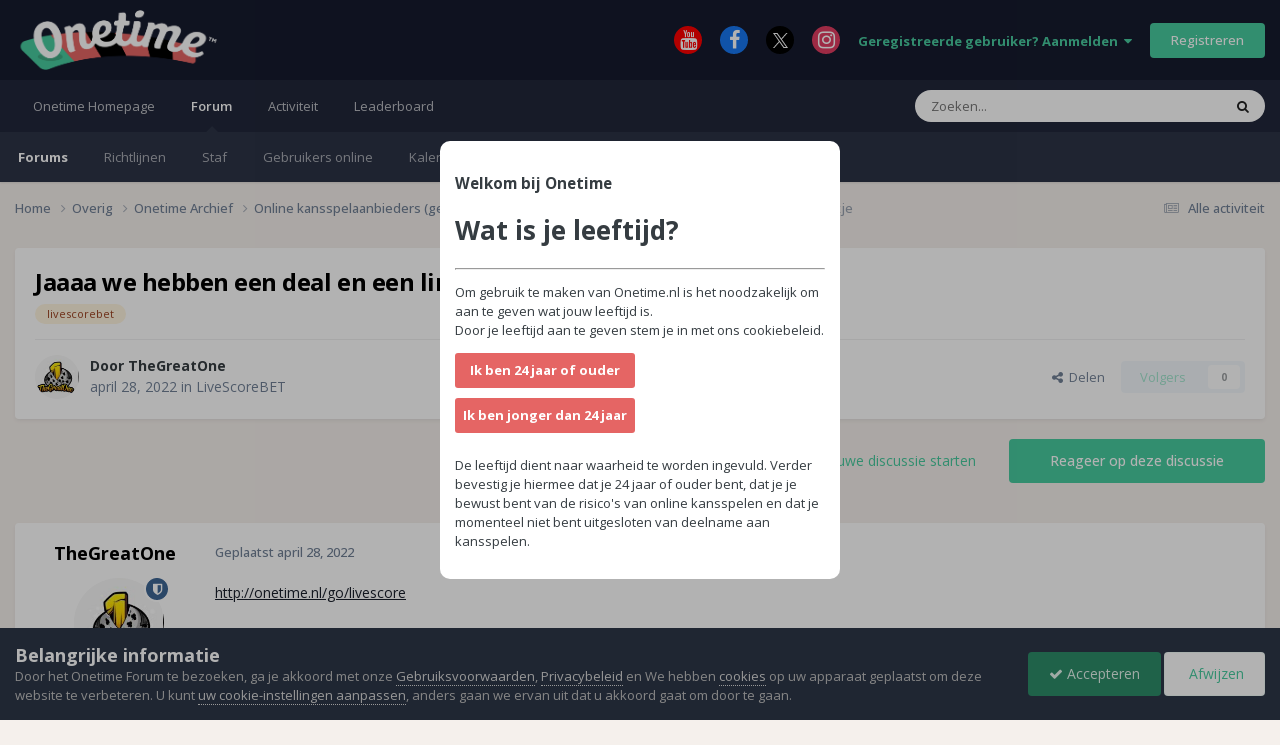

--- FILE ---
content_type: text/html;charset=UTF-8
request_url: https://forum.onetime.nl/topic/11633-jaaaa-we-hebben-een-deal-en-een-linkje/
body_size: 22204
content:
<!DOCTYPE html>
<html lang="nl-NL" dir="ltr">
	<head>
		<meta charset="utf-8">
        
		<title>Jaaaa we hebben een deal en een linkje - LiveScoreBET - Onetime Forum</title>
		
			<!-- Google tag (gtag.js) -->
<script async src="https://www.googletagmanager.com/gtag/js?id=G-7L1T7K1ZLB"></script>
<script>
  window.dataLayer = window.dataLayer || [];
  function gtag(){dataLayer.push(arguments);}
  gtag('js', new Date());

  gtag('config', 'G-7L1T7K1ZLB');
</script>
		
		
		
		

	<meta name="viewport" content="width=device-width, initial-scale=1">



	<meta name="twitter:card" content="summary_large_image" />




	
		
			
				<meta property="og:title" content="Jaaaa we hebben een deal en een linkje">
			
		
	

	
		
			
				<meta property="og:type" content="website">
			
		
	

	
		
			
				<meta property="og:url" content="https://forum.onetime.nl/topic/11633-jaaaa-we-hebben-een-deal-en-een-linkje/">
			
		
	

	
		
			
				<meta name="description" content="http://onetime.nl/go/livescore Klikken, account aanmaken en je SQUADS spelers ophalen (kan elke dag vanaf 14:00 uur) Die spelers gaan je hopelijk geld opleveren, week in week uit. Enjoy.">
			
		
	

	
		
			
				<meta property="og:description" content="http://onetime.nl/go/livescore Klikken, account aanmaken en je SQUADS spelers ophalen (kan elke dag vanaf 14:00 uur) Die spelers gaan je hopelijk geld opleveren, week in week uit. Enjoy.">
			
		
	

	
		
			
				<meta property="og:updated_time" content="2022-04-30T08:36:59Z">
			
		
	

	
		
			
				<meta name="keywords" content="livescorebet">
			
		
	

	
		
			
				<meta property="og:image" content="https://forum.onetime.nl/uploads/monthly_2022_04/378837015_Schermafbeelding2022-04-28om18_41_16.png.e553c90cd302ef551d398df731b1b8cc.png">
			
		
	

	
		
			
				<meta property="og:site_name" content="Onetime Forum">
			
		
	

	
		
			
				<meta property="og:locale" content="nl_NL">
			
		
	


	
		<link rel="canonical" href="https://forum.onetime.nl/topic/11633-jaaaa-we-hebben-een-deal-en-een-linkje/" />
	

	
		<link as="style" rel="preload" href="https://forum.onetime.nl/applications/core/interface/ckeditor/ckeditor/skins/ips/editor.css?t=P1PF" />
	





<link rel="manifest" href="https://forum.onetime.nl/manifest.webmanifest/">
<meta name="msapplication-config" content="https://forum.onetime.nl/browserconfig.xml/">
<meta name="msapplication-starturl" content="/">
<meta name="application-name" content="Onetime Forum">
<meta name="apple-mobile-web-app-title" content="Onetime Forum">

	<meta name="theme-color" content="#161b2e">






	

	
		
			<link rel="icon" sizes="36x36" href="https://forum.onetime.nl/uploads/monthly_2023_03/android-chrome-36x36.png?v=1710328080">
		
	

	
		
			<link rel="icon" sizes="48x48" href="https://forum.onetime.nl/uploads/monthly_2023_03/android-chrome-48x48.png?v=1710328080">
		
	

	
		
			<link rel="icon" sizes="72x72" href="https://forum.onetime.nl/uploads/monthly_2023_03/android-chrome-72x72.png?v=1710328080">
		
	

	
		
			<link rel="icon" sizes="96x96" href="https://forum.onetime.nl/uploads/monthly_2023_03/android-chrome-96x96.png?v=1710328080">
		
	

	
		
			<link rel="icon" sizes="144x144" href="https://forum.onetime.nl/uploads/monthly_2023_03/android-chrome-144x144.png?v=1710328080">
		
	

	
		
			<link rel="icon" sizes="192x192" href="https://forum.onetime.nl/uploads/monthly_2023_03/android-chrome-192x192.png?v=1710328080">
		
	

	
		
			<link rel="icon" sizes="256x256" href="https://forum.onetime.nl/uploads/monthly_2023_03/android-chrome-256x256.png?v=1710328080">
		
	

	
		
			<link rel="icon" sizes="384x384" href="https://forum.onetime.nl/uploads/monthly_2023_03/android-chrome-384x384.png?v=1710328080">
		
	

	
		
			<link rel="icon" sizes="512x512" href="https://forum.onetime.nl/uploads/monthly_2023_03/android-chrome-512x512.png?v=1710328080">
		
	

	
		
			<meta name="msapplication-square70x70logo" content="https://forum.onetime.nl/uploads/monthly_2023_03/msapplication-square70x70logo.png?v=1710328080"/>
		
	

	
		
			<meta name="msapplication-TileImage" content="https://forum.onetime.nl/uploads/monthly_2023_03/msapplication-TileImage.png?v=1710328080"/>
		
	

	
		
			<meta name="msapplication-square150x150logo" content="https://forum.onetime.nl/uploads/monthly_2023_03/msapplication-square150x150logo.png?v=1710328080"/>
		
	

	
		
			<meta name="msapplication-wide310x150logo" content="https://forum.onetime.nl/uploads/monthly_2023_03/msapplication-wide310x150logo.png?v=1710328080"/>
		
	

	
		
			<meta name="msapplication-square310x310logo" content="https://forum.onetime.nl/uploads/monthly_2023_03/msapplication-square310x310logo.png?v=1710328080"/>
		
	

	
		
			
				<link rel="apple-touch-icon" href="https://forum.onetime.nl/uploads/monthly_2023_03/apple-touch-icon-57x57.png?v=1710328080">
			
		
	

	
		
			
				<link rel="apple-touch-icon" sizes="60x60" href="https://forum.onetime.nl/uploads/monthly_2023_03/apple-touch-icon-60x60.png?v=1710328080">
			
		
	

	
		
			
				<link rel="apple-touch-icon" sizes="72x72" href="https://forum.onetime.nl/uploads/monthly_2023_03/apple-touch-icon-72x72.png?v=1710328080">
			
		
	

	
		
			
				<link rel="apple-touch-icon" sizes="76x76" href="https://forum.onetime.nl/uploads/monthly_2023_03/apple-touch-icon-76x76.png?v=1710328080">
			
		
	

	
		
			
				<link rel="apple-touch-icon" sizes="114x114" href="https://forum.onetime.nl/uploads/monthly_2023_03/apple-touch-icon-114x114.png?v=1710328080">
			
		
	

	
		
			
				<link rel="apple-touch-icon" sizes="120x120" href="https://forum.onetime.nl/uploads/monthly_2023_03/apple-touch-icon-120x120.png?v=1710328080">
			
		
	

	
		
			
				<link rel="apple-touch-icon" sizes="144x144" href="https://forum.onetime.nl/uploads/monthly_2023_03/apple-touch-icon-144x144.png?v=1710328080">
			
		
	

	
		
			
				<link rel="apple-touch-icon" sizes="152x152" href="https://forum.onetime.nl/uploads/monthly_2023_03/apple-touch-icon-152x152.png?v=1710328080">
			
		
	

	
		
			
				<link rel="apple-touch-icon" sizes="180x180" href="https://forum.onetime.nl/uploads/monthly_2023_03/apple-touch-icon-180x180.png?v=1710328080">
			
		
	




	<meta name="mobile-web-app-capable" content="yes">
	<meta name="apple-touch-fullscreen" content="yes">
	<meta name="apple-mobile-web-app-capable" content="yes">

	
		
	
		
			<link rel="apple-touch-startup-image" media="screen and (device-width: 568px) and (device-height: 320px) and (-webkit-device-pixel-ratio: 2) and (orientation: landscape)" href="https://forum.onetime.nl/uploads/monthly_2023_03/apple-startup-1136x640.png?v=1710328080">
		
	
		
			<link rel="apple-touch-startup-image" media="screen and (device-width: 812px) and (device-height: 375px) and (-webkit-device-pixel-ratio: 3) and (orientation: landscape)" href="https://forum.onetime.nl/uploads/monthly_2023_03/apple-startup-2436x1125.png?v=1710328080">
		
	
		
			<link rel="apple-touch-startup-image" media="screen and (device-width: 896px) and (device-height: 414px) and (-webkit-device-pixel-ratio: 2) and (orientation: landscape)" href="https://forum.onetime.nl/uploads/monthly_2023_03/apple-startup-1792x828.png?v=1710328080">
		
	
		
			<link rel="apple-touch-startup-image" media="screen and (device-width: 414px) and (device-height: 896px) and (-webkit-device-pixel-ratio: 2) and (orientation: portrait)" href="https://forum.onetime.nl/uploads/monthly_2023_03/apple-startup-828x1792.png?v=1710328080">
		
	
		
			<link rel="apple-touch-startup-image" media="screen and (device-width: 667px) and (device-height: 375px) and (-webkit-device-pixel-ratio: 2) and (orientation: landscape)" href="https://forum.onetime.nl/uploads/monthly_2023_03/apple-startup-1334x750.png?v=1710328080">
		
	
		
			<link rel="apple-touch-startup-image" media="screen and (device-width: 414px) and (device-height: 896px) and (-webkit-device-pixel-ratio: 3) and (orientation: portrait)" href="https://forum.onetime.nl/uploads/monthly_2023_03/apple-startup-1242x2688.png?v=1710328080">
		
	
		
			<link rel="apple-touch-startup-image" media="screen and (device-width: 736px) and (device-height: 414px) and (-webkit-device-pixel-ratio: 3) and (orientation: landscape)" href="https://forum.onetime.nl/uploads/monthly_2023_03/apple-startup-2208x1242.png?v=1710328080">
		
	
		
			<link rel="apple-touch-startup-image" media="screen and (device-width: 375px) and (device-height: 812px) and (-webkit-device-pixel-ratio: 3) and (orientation: portrait)" href="https://forum.onetime.nl/uploads/monthly_2023_03/apple-startup-1125x2436.png?v=1710328080">
		
	
		
			<link rel="apple-touch-startup-image" media="screen and (device-width: 414px) and (device-height: 736px) and (-webkit-device-pixel-ratio: 3) and (orientation: portrait)" href="https://forum.onetime.nl/uploads/monthly_2023_03/apple-startup-1242x2208.png?v=1710328080">
		
	
		
			<link rel="apple-touch-startup-image" media="screen and (device-width: 1366px) and (device-height: 1024px) and (-webkit-device-pixel-ratio: 2) and (orientation: landscape)" href="https://forum.onetime.nl/uploads/monthly_2023_03/apple-startup-2732x2048.png?v=1710328080">
		
	
		
			<link rel="apple-touch-startup-image" media="screen and (device-width: 896px) and (device-height: 414px) and (-webkit-device-pixel-ratio: 3) and (orientation: landscape)" href="https://forum.onetime.nl/uploads/monthly_2023_03/apple-startup-2688x1242.png?v=1710328080">
		
	
		
			<link rel="apple-touch-startup-image" media="screen and (device-width: 1112px) and (device-height: 834px) and (-webkit-device-pixel-ratio: 2) and (orientation: landscape)" href="https://forum.onetime.nl/uploads/monthly_2023_03/apple-startup-2224x1668.png?v=1710328080">
		
	
		
			<link rel="apple-touch-startup-image" media="screen and (device-width: 375px) and (device-height: 667px) and (-webkit-device-pixel-ratio: 2) and (orientation: portrait)" href="https://forum.onetime.nl/uploads/monthly_2023_03/apple-startup-750x1334.png?v=1710328080">
		
	
		
			<link rel="apple-touch-startup-image" media="screen and (device-width: 1024px) and (device-height: 1366px) and (-webkit-device-pixel-ratio: 2) and (orientation: portrait)" href="https://forum.onetime.nl/uploads/monthly_2023_03/apple-startup-2048x2732.png?v=1710328080">
		
	
		
			<link rel="apple-touch-startup-image" media="screen and (device-width: 1194px) and (device-height: 834px) and (-webkit-device-pixel-ratio: 2) and (orientation: landscape)" href="https://forum.onetime.nl/uploads/monthly_2023_03/apple-startup-2388x1668.png?v=1710328080">
		
	
		
			<link rel="apple-touch-startup-image" media="screen and (device-width: 834px) and (device-height: 1112px) and (-webkit-device-pixel-ratio: 2) and (orientation: portrait)" href="https://forum.onetime.nl/uploads/monthly_2023_03/apple-startup-1668x2224.png?v=1710328080">
		
	
		
			<link rel="apple-touch-startup-image" media="screen and (device-width: 320px) and (device-height: 568px) and (-webkit-device-pixel-ratio: 2) and (orientation: portrait)" href="https://forum.onetime.nl/uploads/monthly_2023_03/apple-startup-640x1136.png?v=1710328080">
		
	
		
			<link rel="apple-touch-startup-image" media="screen and (device-width: 834px) and (device-height: 1194px) and (-webkit-device-pixel-ratio: 2) and (orientation: portrait)" href="https://forum.onetime.nl/uploads/monthly_2023_03/apple-startup-1668x2388.png?v=1710328080">
		
	
		
			<link rel="apple-touch-startup-image" media="screen and (device-width: 1024px) and (device-height: 768px) and (-webkit-device-pixel-ratio: 2) and (orientation: landscape)" href="https://forum.onetime.nl/uploads/monthly_2023_03/apple-startup-2048x1536.png?v=1710328080">
		
	
		
			<link rel="apple-touch-startup-image" media="screen and (device-width: 768px) and (device-height: 1024px) and (-webkit-device-pixel-ratio: 2) and (orientation: portrait)" href="https://forum.onetime.nl/uploads/monthly_2023_03/apple-startup-1536x2048.png?v=1710328080">
		
	
		
			<link rel="apple-touch-startup-image" media="screen and (device-width: 820px) and (device-height: 1180px) and (-webkit-device-pixel-ratio: 2) and (orientation: landscape)" href="https://forum.onetime.nl/uploads/monthly_2023_03/apple-startup-2360x1640.png?v=1710328080">
		
	
		
			<link rel="apple-touch-startup-image" media="screen and (device-width: 1180px) and (device-height: 820px) and (-webkit-device-pixel-ratio: 2) and (orientation: portrait)" href="https://forum.onetime.nl/uploads/monthly_2023_03/apple-startup-1640x2360.png?v=1710328080">
		
	
		
			<link rel="apple-touch-startup-image" media="screen and (device-width: 810px) and (device-height: 1080px) and (-webkit-device-pixel-ratio: 2) and (orientation: landscape)" href="https://forum.onetime.nl/uploads/monthly_2023_03/apple-startup-2160x1620.png?v=1710328080">
		
	
		
			<link rel="apple-touch-startup-image" media="screen and (device-width: 1080px) and (device-height: 810px) and (-webkit-device-pixel-ratio: 2) and (orientation: portrait)" href="https://forum.onetime.nl/uploads/monthly_2023_03/apple-startup-1620x2160.png?v=1710328080">
		
	
		
			<link rel="apple-touch-startup-image" media="screen and (device-width: 926px) and (device-height: 428px) and (-webkit-device-pixel-ratio: 3) and (orientation: landscape)" href="https://forum.onetime.nl/uploads/monthly_2023_03/apple-startup-2778x1284.png?v=1710328080">
		
	
		
			<link rel="apple-touch-startup-image" media="screen and (device-width: 428px) and (device-height: 926px) and (-webkit-device-pixel-ratio: 3) and (orientation: portrait)" href="https://forum.onetime.nl/uploads/monthly_2023_03/apple-startup-1284x2778.png?v=1710328080">
		
	
		
			<link rel="apple-touch-startup-image" media="screen and (device-width: 844px) and (device-height: 390px) and (-webkit-device-pixel-ratio: 3) and (orientation: landscape)" href="https://forum.onetime.nl/uploads/monthly_2023_03/apple-startup-2532x1170.png?v=1710328080">
		
	
		
			<link rel="apple-touch-startup-image" media="screen and (device-width: 390px) and (device-height: 844px) and (-webkit-device-pixel-ratio: 3) and (orientation: portrait)" href="https://forum.onetime.nl/uploads/monthly_2023_03/apple-startup-1170x2532.png?v=1710328080">
		
	
		
			<link rel="apple-touch-startup-image" media="screen and (device-width: 780px) and (device-height: 360px) and (-webkit-device-pixel-ratio: 3) and (orientation: landscape)" href="https://forum.onetime.nl/uploads/monthly_2023_03/apple-startup-2340x1080.png?v=1710328080">
		
	


<link rel="preload" href="//forum.onetime.nl/applications/core/interface/font/fontawesome-webfont.woff2?v=4.7.0" as="font" crossorigin="anonymous">
		


	<link rel="preconnect" href="https://fonts.googleapis.com">
	<link rel="preconnect" href="https://fonts.gstatic.com" crossorigin>
	
		<link href="https://fonts.googleapis.com/css2?family=Open%20Sans:wght@300;400;500;600;700&display=swap" rel="stylesheet">
	



	<link rel='stylesheet' href='https://forum.onetime.nl/uploads/css_built_8/341e4a57816af3ba440d891ca87450ff_framework.css?v=80dd3fc6e71768473212' media='all'>

	<link rel='stylesheet' href='https://forum.onetime.nl/uploads/css_built_8/05e81b71abe4f22d6eb8d1a929494829_responsive.css?v=80dd3fc6e71768473212' media='all'>

	<link rel='stylesheet' href='https://forum.onetime.nl/uploads/css_built_8/20446cf2d164adcc029377cb04d43d17_flags.css?v=80dd3fc6e71768473212' media='all'>

	<link rel='stylesheet' href='https://forum.onetime.nl/uploads/css_built_8/90eb5adf50a8c640f633d47fd7eb1778_core.css?v=80dd3fc6e71768473212' media='all'>

	<link rel='stylesheet' href='https://forum.onetime.nl/uploads/css_built_8/5a0da001ccc2200dc5625c3f3934497d_core_responsive.css?v=80dd3fc6e71768473212' media='all'>

	<link rel='stylesheet' href='https://forum.onetime.nl/uploads/css_built_8/62e269ced0fdab7e30e026f1d30ae516_forums.css?v=80dd3fc6e71768473212' media='all'>

	<link rel='stylesheet' href='https://forum.onetime.nl/uploads/css_built_8/76e62c573090645fb99a15a363d8620e_forums_responsive.css?v=80dd3fc6e71768473212' media='all'>

	<link rel='stylesheet' href='https://forum.onetime.nl/uploads/css_built_8/ebdea0c6a7dab6d37900b9190d3ac77b_topics.css?v=80dd3fc6e71768473212' media='all'>





<link rel='stylesheet' href='https://forum.onetime.nl/uploads/css_built_8/258adbb6e4f3e83cd3b355f84e3fa002_custom.css?v=80dd3fc6e71768473212' media='all'>




		
		

	
	<link rel='shortcut icon' href='https://forum.onetime.nl/uploads/monthly_2023_03/favicon.png' type="image/png">

	
        <!-- App Indexing for Google Search -->
        <link href="android-app://com.quoord.tapatalkpro.activity/tapatalk/forum.onetime.nl/?location=topic&tid=11633&page=1&perpage=25&channel=google-indexing" rel="alternate" />
        <link href="ios-app://307880732/tapatalk/forum.onetime.nl/?location=topic&tid=11633&page=1&perpage=25&channel=google-indexing" rel="alternate" />
        
        <link href="https://forum.onetime.nl/topic/11633-jaaaa-we-hebben-een-deal-en-een-linkje//applications/tapatalkapp/sources/manifest.json" rel="manifest">
        
        <meta name="apple-itunes-app" content="app-id=307880732, affiliate-data=at=10lR7C, app-argument=tapatalk://forum.onetime.nl/?location=topic&tid=11633&page=1&perpage=25" />
        </head>
	<body class="ipsApp ipsApp_front ipsJS_none ipsClearfix" data-controller="core.front.core.app"  data-message=""  data-pageapp="forums" data-pagelocation="front" data-pagemodule="forums" data-pagecontroller="topic" data-pageid="11633"   >
		
        

        

		<a href="#ipsLayout_mainArea" class="ipsHide" title="Ga naar de inhoud van deze pagina" accesskey="m">Spring naar bijdragen</a>
		





		<div id="ipsLayout_header" class="ipsClearfix">
			<header>
				<div class="ipsLayout_container">
					


<a href='https://forum.onetime.nl/' id='elLogo' accesskey='1'><img src="https://forum.onetime.nl/uploads/monthly_2023_06/Onetimelogo-groot.png.20a4c43f55d09463bb4345c542c0a45f.png" alt='Onetime Forum'></a>

					
						

	<ul id='elUserNav' class='ipsList_inline cSignedOut ipsResponsive_showDesktop'>
		

	
		<li class='cUserNav_icon'>
			<a href='https://www.youtube.com/c/OnetimeNld' target='_blank' class='cShareLink cShareLink_youtube' rel='noopener noreferrer'><i class='fa fa-youtube'></i></a>
        </li>
	
		<li class='cUserNav_icon'>
			<a href='https://www.facebook.com/onetimeNL' target='_blank' class='cShareLink cShareLink_facebook' rel='noopener noreferrer'><i class='fa fa-facebook'></i></a>
        </li>
	
		<li class='cUserNav_icon'>
			<a href='https://x.com/OneTimeNL' target='_blank' class='cShareLink cShareLink_x' rel='noopener noreferrer'><i class='fa fa-x'></i></a>
        </li>
	
		<li class='cUserNav_icon'>
			<a href='https://instagram.com/onetime.nl' target='_blank' class='cShareLink cShareLink_instagram' rel='noopener noreferrer'><i class='fa fa-instagram'></i></a>
        </li>
	

        
		
        
        
            
            <li id='elSignInLink'>
                <a href='https://forum.onetime.nl/login/' data-ipsMenu-closeOnClick="false" data-ipsMenu id='elUserSignIn'>
                    Geregistreerde gebruiker? Aanmelden &nbsp;<i class='fa fa-caret-down'></i>
                </a>
                
<div id='elUserSignIn_menu' class='ipsMenu ipsMenu_auto ipsHide'>
	<form accept-charset='utf-8' method='post' action='https://forum.onetime.nl/login/'>
		<input type="hidden" name="csrfKey" value="bf2ca0ebf2fb48dda15a5ed44d7a03bf">
		<input type="hidden" name="ref" value="aHR0cHM6Ly9mb3J1bS5vbmV0aW1lLm5sL3RvcGljLzExNjMzLWphYWFhLXdlLWhlYmJlbi1lZW4tZGVhbC1lbi1lZW4tbGlua2plLw==">
		<div data-role="loginForm">
			
			
			
				<div class='ipsColumns ipsColumns_noSpacing'>
					<div class='ipsColumn ipsColumn_wide' id='elUserSignIn_internal'>
						
<div class="ipsPad ipsForm ipsForm_vertical">
	<h4 class="ipsType_sectionHead">Aanmelden</h4>
	<br><br>
	<ul class='ipsList_reset'>
		<li class="ipsFieldRow ipsFieldRow_noLabel ipsFieldRow_fullWidth">
			
			
				<input type="email" placeholder="E-mailadres" name="auth" autocomplete="email">
			
		</li>
		<li class="ipsFieldRow ipsFieldRow_noLabel ipsFieldRow_fullWidth">
			<input type="password" placeholder="Wachtwoord" name="password" autocomplete="current-password">
		</li>
		<li class="ipsFieldRow ipsFieldRow_checkbox ipsClearfix">
			<span class="ipsCustomInput">
				<input type="checkbox" name="remember_me" id="remember_me_checkbox" value="1" checked aria-checked="true">
				<span></span>
			</span>
			<div class="ipsFieldRow_content">
				<label class="ipsFieldRow_label" for="remember_me_checkbox">Aangemeld blijven</label>
				<span class="ipsFieldRow_desc">Niet aanbevolen op publieke computers</span>
			</div>
		</li>
		<li class="ipsFieldRow ipsFieldRow_fullWidth">
			<button type="submit" name="_processLogin" value="usernamepassword" class="ipsButton ipsButton_primary ipsButton_small" id="elSignIn_submit">Aanmelden</button>
			
				<p class="ipsType_right ipsType_small">
					
						<a href='https://forum.onetime.nl/lostpassword/' >
					
					Wachtwoord vergeten?</a>
				</p>
			
		</li>
	</ul>
</div>
					</div>
					<div class='ipsColumn ipsColumn_wide'>
						<div class='ipsPadding' id='elUserSignIn_external'>
							<div class='ipsAreaBackground_light ipsPadding:half'>
								
								
									<div class='ipsType_center ipsMargin_top:half'>
										

<button type="submit" name="_processLogin" value="3" class='ipsButton ipsButton_verySmall ipsButton_fullWidth ipsSocial ipsSocial_google' style="background-color: #4285F4">
	
		<span class='ipsSocial_icon'>
			
				<i class='fa fa-google'></i>
			
		</span>
		<span class='ipsSocial_text'>Aanmelden met Google</span>
	
</button>
									</div>
								
							</div>
						</div>
					</div>
				</div>
			
		</div>
	</form>
</div>
            </li>
            
        
		
			<li>
				
					<a href='https://forum.onetime.nl/register/' data-ipsDialog data-ipsDialog-size='narrow' data-ipsDialog-title='Registreren' id='elRegisterButton' class='ipsButton ipsButton_normal ipsButton_primary'>Registreren</a>
				
			</li>
		
	</ul>

						
<ul class='ipsMobileHamburger ipsList_reset ipsResponsive_hideDesktop'>
	<li data-ipsDrawer data-ipsDrawer-drawerElem='#elMobileDrawer'>
		<a href='#'>
			
			
			
			
			<i class='fa fa-navicon'></i>
		</a>
	</li>
</ul>
					
				</div>
			</header>
			

	<nav data-controller='core.front.core.navBar' class=' ipsResponsive_showDesktop'>
		<div class='ipsNavBar_primary ipsLayout_container '>
			<ul data-role="primaryNavBar" class='ipsClearfix'>
				


	
		
		
		<li  id='elNavSecondary_14' data-role="navBarItem" data-navApp="core" data-navExt="CustomItem">
			
			
				<a href="https://onetime.nl"  data-navItem-id="14" >
					Onetime Homepage<span class='ipsNavBar_active__identifier'></span>
				</a>
			
			
		</li>
	
	

	
		
		
			
		
		<li class='ipsNavBar_active' data-active id='elNavSecondary_1' data-role="navBarItem" data-navApp="core" data-navExt="CustomItem">
			
			
				<a href="https://forum.onetime.nl"  data-navItem-id="1" data-navDefault>
					Forum<span class='ipsNavBar_active__identifier'></span>
				</a>
			
			
				<ul class='ipsNavBar_secondary ' data-role='secondaryNavBar'>
					


	
		
		
			
		
		<li class='ipsNavBar_active' data-active id='elNavSecondary_8' data-role="navBarItem" data-navApp="forums" data-navExt="Forums">
			
			
				<a href="https://forum.onetime.nl"  data-navItem-id="8" data-navDefault>
					Forums<span class='ipsNavBar_active__identifier'></span>
				</a>
			
			
		</li>
	
	

	
		
		
		<li  id='elNavSecondary_9' data-role="navBarItem" data-navApp="core" data-navExt="Guidelines">
			
			
				<a href="https://www.onetime.nl/algemene-voorwaarden/"  data-navItem-id="9" >
					Richtlijnen<span class='ipsNavBar_active__identifier'></span>
				</a>
			
			
		</li>
	
	

	
		
		
		<li  id='elNavSecondary_10' data-role="navBarItem" data-navApp="core" data-navExt="StaffDirectory">
			
			
				<a href="https://forum.onetime.nl/staff/"  data-navItem-id="10" >
					Staf<span class='ipsNavBar_active__identifier'></span>
				</a>
			
			
		</li>
	
	

	
		
		
		<li  id='elNavSecondary_11' data-role="navBarItem" data-navApp="core" data-navExt="OnlineUsers">
			
			
				<a href="https://forum.onetime.nl/online/"  data-navItem-id="11" >
					Gebruikers online<span class='ipsNavBar_active__identifier'></span>
				</a>
			
			
		</li>
	
	

	
		
		
		<li  id='elNavSecondary_13' data-role="navBarItem" data-navApp="calendar" data-navExt="Calendar">
			
			
				<a href="https://forum.onetime.nl/events/"  data-navItem-id="13" >
					Kalender<span class='ipsNavBar_active__identifier'></span>
				</a>
			
			
		</li>
	
	

					<li class='ipsHide' id='elNavigationMore_1' data-role='navMore'>
						<a href='#' data-ipsMenu data-ipsMenu-appendTo='#elNavigationMore_1' id='elNavigationMore_1_dropdown'>Meer <i class='fa fa-caret-down'></i></a>
						<ul class='ipsHide ipsMenu ipsMenu_auto' id='elNavigationMore_1_dropdown_menu' data-role='moreDropdown'></ul>
					</li>
				</ul>
			
		</li>
	
	

	
		
		
		<li  id='elNavSecondary_2' data-role="navBarItem" data-navApp="core" data-navExt="CustomItem">
			
			
				<a href="https://forum.onetime.nl/discover/"  data-navItem-id="2" >
					Activiteit<span class='ipsNavBar_active__identifier'></span>
				</a>
			
			
				<ul class='ipsNavBar_secondary ipsHide' data-role='secondaryNavBar'>
					


	
		
		
		<li  id='elNavSecondary_3' data-role="navBarItem" data-navApp="core" data-navExt="AllActivity">
			
			
				<a href="https://forum.onetime.nl/discover/"  data-navItem-id="3" >
					Alle activiteit<span class='ipsNavBar_active__identifier'></span>
				</a>
			
			
		</li>
	
	

	
		
		
		<li  id='elNavSecondary_4' data-role="navBarItem" data-navApp="core" data-navExt="YourActivityStreams">
			
			
				<a href="#"  data-navItem-id="4" >
					Mijn tijdlijn activiteit<span class='ipsNavBar_active__identifier'></span>
				</a>
			
			
		</li>
	
	

	
		
		
		<li  id='elNavSecondary_5' data-role="navBarItem" data-navApp="core" data-navExt="YourActivityStreamsItem">
			
			
				<a href="https://forum.onetime.nl/discover/unread/"  data-navItem-id="5" >
					Ongelezen bijdragen<span class='ipsNavBar_active__identifier'></span>
				</a>
			
			
		</li>
	
	

	
		
		
		<li  id='elNavSecondary_6' data-role="navBarItem" data-navApp="core" data-navExt="YourActivityStreamsItem">
			
			
				<a href="https://forum.onetime.nl/discover/content-started/"  data-navItem-id="6" >
					Bijdragen die ik ben gestart<span class='ipsNavBar_active__identifier'></span>
				</a>
			
			
		</li>
	
	

	
		
		
		<li  id='elNavSecondary_7' data-role="navBarItem" data-navApp="core" data-navExt="Search">
			
			
				<a href="https://forum.onetime.nl/search/"  data-navItem-id="7" >
					Zoeken<span class='ipsNavBar_active__identifier'></span>
				</a>
			
			
		</li>
	
	

					<li class='ipsHide' id='elNavigationMore_2' data-role='navMore'>
						<a href='#' data-ipsMenu data-ipsMenu-appendTo='#elNavigationMore_2' id='elNavigationMore_2_dropdown'>Meer <i class='fa fa-caret-down'></i></a>
						<ul class='ipsHide ipsMenu ipsMenu_auto' id='elNavigationMore_2_dropdown_menu' data-role='moreDropdown'></ul>
					</li>
				</ul>
			
		</li>
	
	

	
		
		
		<li  id='elNavSecondary_15' data-role="navBarItem" data-navApp="core" data-navExt="Leaderboard">
			
			
				<a href="https://forum.onetime.nl/leaderboard/"  data-navItem-id="15" >
					Leaderboard<span class='ipsNavBar_active__identifier'></span>
				</a>
			
			
		</li>
	
	

	
	

	
	

				<li class='ipsHide' id='elNavigationMore' data-role='navMore'>
					<a href='#' data-ipsMenu data-ipsMenu-appendTo='#elNavigationMore' id='elNavigationMore_dropdown'>Meer</a>
					<ul class='ipsNavBar_secondary ipsHide' data-role='secondaryNavBar'>
						<li class='ipsHide' id='elNavigationMore_more' data-role='navMore'>
							<a href='#' data-ipsMenu data-ipsMenu-appendTo='#elNavigationMore_more' id='elNavigationMore_more_dropdown'>Meer <i class='fa fa-caret-down'></i></a>
							<ul class='ipsHide ipsMenu ipsMenu_auto' id='elNavigationMore_more_dropdown_menu' data-role='moreDropdown'></ul>
						</li>
					</ul>
				</li>
			</ul>
			

	<div id="elSearchWrapper">
		<div id='elSearch' data-controller="core.front.core.quickSearch">
			<form accept-charset='utf-8' action='//forum.onetime.nl/search/?do=quicksearch' method='post'>
                <input type='search' id='elSearchField' placeholder='Zoeken...' name='q' autocomplete='off' aria-label='Zoeken'>
                <details class='cSearchFilter'>
                    <summary class='cSearchFilter__text'></summary>
                    <ul class='cSearchFilter__menu'>
                        
                        <li><label><input type="radio" name="type" value="all" ><span class='cSearchFilter__menuText'>Overal</span></label></li>
                        
                            
                                <li><label><input type="radio" name="type" value='contextual_{&quot;type&quot;:&quot;forums_topic&quot;,&quot;nodes&quot;:205}' checked><span class='cSearchFilter__menuText'>This Forum</span></label></li>
                            
                                <li><label><input type="radio" name="type" value='contextual_{&quot;type&quot;:&quot;forums_topic&quot;,&quot;item&quot;:11633}' checked><span class='cSearchFilter__menuText'>This Topic</span></label></li>
                            
                        
                        
                            <li><label><input type="radio" name="type" value="core_statuses_status"><span class='cSearchFilter__menuText'>Status Updates</span></label></li>
                        
                            <li><label><input type="radio" name="type" value="forums_topic"><span class='cSearchFilter__menuText'>Discussies</span></label></li>
                        
                            <li><label><input type="radio" name="type" value="calendar_event"><span class='cSearchFilter__menuText'>Activiteiten</span></label></li>
                        
                            <li><label><input type="radio" name="type" value="core_members"><span class='cSearchFilter__menuText'>Leden</span></label></li>
                        
                    </ul>
                </details>
				<button class='cSearchSubmit' type="submit" aria-label='Zoeken'><i class="fa fa-search"></i></button>
			</form>
		</div>
	</div>

		</div>
	</nav>

			
<ul id='elMobileNav' class='ipsResponsive_hideDesktop' data-controller='core.front.core.mobileNav'>
	
		
			
			
				
				
			
				
				
			
				
				
			
				
					<li id='elMobileBreadcrumb'>
						<a href='https://forum.onetime.nl/forum/205-livescorebet/'>
							<span>LiveScoreBET</span>
						</a>
					</li>
				
				
			
				
				
			
		
	
	
	
	<li >
		<a data-action="defaultStream" href='https://forum.onetime.nl/discover/'><i class="fa fa-newspaper-o" aria-hidden="true"></i></a>
	</li>

	

	
		<li class='ipsJS_show'>
			<a href='https://forum.onetime.nl/search/'><i class='fa fa-search'></i></a>
		</li>
	
</ul>
		</div>
		<main id="ipsLayout_body" class="ipsLayout_container">
			<div id="ipsLayout_contentArea">
				<div id="ipsLayout_contentWrapper">
					
<nav class='ipsBreadcrumb ipsBreadcrumb_top ipsFaded_withHover'>
	

	<ul class='ipsList_inline ipsPos_right'>
		
		<li >
			<a data-action="defaultStream" class='ipsType_light '  href='https://forum.onetime.nl/discover/'><i class="fa fa-newspaper-o" aria-hidden="true"></i> <span>Alle activiteit</span></a>
		</li>
		
	</ul>

	<ul data-role="breadcrumbList">
		<li>
			<a title="Home" href='https://forum.onetime.nl/'>
				<span>Home <i class='fa fa-angle-right'></i></span>
			</a>
		</li>
		
		
			<li>
				
					<a href='https://forum.onetime.nl/forum/1-overig/'>
						<span>Overig <i class='fa fa-angle-right' aria-hidden="true"></i></span>
					</a>
				
			</li>
		
			<li>
				
					<a href='https://forum.onetime.nl/forum/373-onetime-archief/'>
						<span>Onetime Archief <i class='fa fa-angle-right' aria-hidden="true"></i></span>
					</a>
				
			</li>
		
			<li>
				
					<a href='https://forum.onetime.nl/forum/374-online-kansspelaanbieders-gesloten/'>
						<span>Online kansspelaanbieders (gesloten) <i class='fa fa-angle-right' aria-hidden="true"></i></span>
					</a>
				
			</li>
		
			<li>
				
					<a href='https://forum.onetime.nl/forum/205-livescorebet/'>
						<span>LiveScoreBET <i class='fa fa-angle-right' aria-hidden="true"></i></span>
					</a>
				
			</li>
		
			<li>
				
					Jaaaa we hebben een deal en een linkje
				
			</li>
		
	</ul>
</nav>
					
					<div id="ipsLayout_mainArea">
<style>
    #onetime_ads_box {
        display: none;
        align-items: center;
        grid-template-columns: 1fr 1fr 1fr;
        column-gap: 10px;
        margin: 4px 20px 20px 20px;
        overflow-x: auto;
    }


    .txtlnk {
        text-decoration: underline;
    }
    .txtlnk:hover {
        color:#48cb9f;
    }

    #box {
      min-width: 300px;
      background-color:#FFFFFF;
      border: 0px solid black;
      border-radius:15px;
      padding:20px;
      display: grid;
      align-items: center;
      grid-template-columns: 38% 1fr;
      column-gap: 15px;
    }
    .col-4{
        border-radius: 50%;
    }
    .col-5{

    }
    .boxtitle {
        font-family: sans-serif;
        font-size: 18px;
        color:#e56564;
        font-weight: bold;
    }
    .button{
        background: #8cc348;
        font-weight: bold;
        color: #FFF;
        padding: 7px 30px;
        border-radius: 10px;
        border:0;
        align-items: center;
    }
    .button:hover {
        background:#e56564;
	color:#ffffff;
    }

    .onetime_adspref_popup {
        display: none;
        top: 0;
        left: 0;
        width: 100vw;
        height: 100vh;
        background-color:rgba(0,0,0,0.3);
        position: fixed;
        z-index: 20000;
        justify-content: center;
        align-items:center;
    }
    .onetime_adspref_popup_inner{
        background-color:white;
        padding: 15px;
        display: block;
        border-radius: 10px;
        max-width: min(90vw, 400px);
    }
    .onetime_adspref_popup.shown {
        display: flex;
    }
    .onetime_adspref_popup_button {
        width: 180px;
        background-color: #E56564;
        border: none;
        border-radius: 3px;
        color:white;
        font-weight: bold;
        padding: 8px;
        font-size: 18px;
        margin-bottom: 10px;
    }
    .onetime_adspref_popup_button:hover{
        cursor: pointer;
        background-color: #cd5150;
    }
    .onetime_adspref_popup_button:last-child {
        margin-bottom: 0px;
    }
    .hide_button {
        font-size: 10px;
        background-color: transparent;
        border: none;
        color: rgb(113, 128, 150);
    }
    .hide_button:hover {
        color: #000000;
}
</style>
<button id="hide_button" class="hide_button" onclick="overrideHideAds(true)">Verberg Advertenties</button>
<div id="onetime_ads_box">
    <div id="box" class="col-1">
    <div class="col-4"><img src="https://forum.onetime.nl/casinos/888casino-button.png" class="col-4" width="100px" height="100px" alt="Logo 888"></div>
        <div class="col-5">
            <span class="boxtitle">888 Casino</span>
            <p>Ontvang tot 200 spins!</p>
            <div><a href="https://www.onetime.nl/go/888-casino/" target="_blank" rel="nofollow sponsored" class="button">Speel hier!</a></div>
<br>
        </div>
    </div>

    <div id="box" class="col-2">
        <div class="col-4"><img src="https://forum.onetime.nl/casinos/betmgm-button.png" class="col-4" width="100px" height="100px" alt="Logo BetMGM"></div>
        <div class="col-5">
            <span class="boxtitle">BetMGM</span>
            <p>Casino en bookmaker</p>
            <div><a href="https://www.onetime.nl/go/betmgm/" target="_blank" rel="nofollow sponsored" class="button">Speel hier!</a></div>
<br>
        </div>
    </div>

    <div id="box" class="col-3">
        <div class="col-4"><img src="https://forum.onetime.nl/casinos/tonybet-button.png" class="col-4" width="100px" height="100px" alt="Logo Tonybet"></div>
        <div class="col-5">
            <span class="boxtitle">Tonybet</span>
            <p>3.000+ Spellen</p>
            <div>
                <a href="https://www.onetime.nl/go/tonybet/" target="_blank" rel="nofollow sponsored" class="button">Speel hier!</a>
            </div>
<br>
        </div>
    </div>
</div>

<div id="onetime_adspref_popup" class="onetime_adspref_popup">
    <div class="onetime_adspref_popup_inner">
        <div>
            <h3>Welkom bij Onetime</h3>
            <h1>Wat is je leeftijd?</h1>
        </div>
        <hr>
        <p>Om gebruik te maken van Onetime.nl is het noodzakelijk om aan te geven wat jouw leeftijd is.<br>Door je leeftijd aan te geven stem je in met ons cookiebeleid.</p>
        <button class="onetime_adspref_popup_button" onclick="setAgePref(true)">Ik ben 24 jaar of ouder</button><br>
        <button class="onetime_adspref_popup_button" onclick="setAgePref(false)">Ik ben jonger dan 24 jaar</button>
        <p>De leeftijd dient naar waarheid te worden ingevuld. Verder bevestig je hiermee dat je 24 jaar of ouder bent, dat je je bewust bent van de risico's van online kansspelen en dat je momenteel niet bent uitgesloten van deelname aan kansspelen.</p>
    </div>
</div>
<script>
    const adsBox = document.getElementById('onetime_ads_box');
    const popup = document.getElementById('onetime_adspref_popup');
    const button = document.getElementById('hide_button');

    function showPopup() {
        popup.classList.add('shown');
    }

    function closePopup() {
        popup.classList.remove('shown');
    }

    function setAgePref(bool) {
        localStorage.setItem('agePref', bool);
        closePopup();
        runCheckLogic();
    }

    function overrideHideAds(bool) {
        localStorage.setItem('overrideHideAds', bool);
        runCheckLogic();
    }

    function runCheckLogic() {
        const agePref = localStorage.getItem('agePref');
        const overrideHideAds = localStorage.getItem('overrideHideAds');
        if (!agePref) showPopup();
        if (agePref === 'true' && (!overrideHideAds || overrideHideAds === 'false')) {
            adsBox.style.display = 'grid';
            button.style.display = 'block';
        } else {
            adsBox.style.display = 'none';
            button.style.display = 'none';
        }
    }

    runCheckLogic();
</script>

						
						
						
						

	




						



<div class='ipsPageHeader ipsResponsive_pull ipsBox ipsPadding sm:ipsPadding:half ipsMargin_bottom'>
		
	
	<div class='ipsFlex ipsFlex-ai:center ipsFlex-fw:wrap ipsGap:4'>
		<div class='ipsFlex-flex:11'>
			<h1 class='ipsType_pageTitle ipsContained_container'>
				

				
				
					<span class='ipsType_break ipsContained'>
						<span>Jaaaa we hebben een deal en een linkje</span>
					</span>
				
			</h1>
			
			
				


	
		<ul class='ipsTags ipsList_inline ' >
			
				
					

<li >
	
	<a href="https://forum.onetime.nl/tags/livescorebet/" class='ipsTag' title="Vind andere bijdragen met de tag 'livescorebet'" rel="tag" data-tag-label="livescorebet"><span>livescorebet</span></a>
	
</li>
				
			
			
		</ul>
		
	

			
		</div>
		
	</div>
	<hr class='ipsHr'>
	<div class='ipsPageHeader__meta ipsFlex ipsFlex-jc:between ipsFlex-ai:center ipsFlex-fw:wrap ipsGap:3'>
		<div class='ipsFlex-flex:11'>
			<div class='ipsPhotoPanel ipsPhotoPanel_mini ipsPhotoPanel_notPhone ipsClearfix'>
				


	<a href="https://forum.onetime.nl/profile/4-thegreatone/" rel="nofollow" data-ipsHover data-ipsHover-width="370" data-ipsHover-target="https://forum.onetime.nl/profile/4-thegreatone/?do=hovercard" class="ipsUserPhoto ipsUserPhoto_mini" title="Ga naar profiel van TheGreatOne">
		<img src='https://forum.onetime.nl/uploads/monthly_2021_08/TheGreatOne.thumb.jpg.b603cb3d89870663cbbdc4e1bf3f2298.jpg' alt='TheGreatOne' loading="lazy">
	</a>

				<div>
					<p class='ipsType_reset ipsType_blendLinks'>
						<span class='ipsType_normal'>
						
							<strong>Door 


<a href='https://forum.onetime.nl/profile/4-thegreatone/' rel="nofollow" data-ipsHover data-ipsHover-width='370' data-ipsHover-target='https://forum.onetime.nl/profile/4-thegreatone/?do=hovercard&amp;referrer=https%253A%252F%252Fforum.onetime.nl%252Ftopic%252F11633-jaaaa-we-hebben-een-deal-en-een-linkje%252F' title="Ga naar profiel van TheGreatOne" class="ipsType_break">TheGreatOne</a></strong><br />
							<span class='ipsType_light'><time datetime='2022-04-28T16:42:23Z' title='04/28/22 16:42' data-short='3 jr'>april 28, 2022</time> in <a href="https://forum.onetime.nl/forum/205-livescorebet/">LiveScoreBET</a></span>
						
						</span>
					</p>
				</div>
			</div>
		</div>
		
			<div class='ipsFlex-flex:01 ipsResponsive_hidePhone'>
				<div class='ipsShareLinks'>
					
						


    <a href='#elShareItem_1902968901_menu' id='elShareItem_1902968901' data-ipsMenu class='ipsShareButton ipsButton ipsButton_verySmall ipsButton_link ipsButton_link--light'>
        <span><i class='fa fa-share-alt'></i></span> &nbsp;Delen
    </a>

    <div class='ipsPadding ipsMenu ipsMenu_normal ipsHide' id='elShareItem_1902968901_menu' data-controller="core.front.core.sharelink">
        
        
        <span data-ipsCopy data-ipsCopy-flashmessage>
            <a href="https://forum.onetime.nl/topic/11633-jaaaa-we-hebben-een-deal-en-een-linkje/" class="ipsButton ipsButton_light ipsButton_small ipsButton_fullWidth" data-role="copyButton" data-clipboard-text="https://forum.onetime.nl/topic/11633-jaaaa-we-hebben-een-deal-en-een-linkje/" data-ipstooltip title='Copy Link to Clipboard'><i class="fa fa-clone"></i> https://forum.onetime.nl/topic/11633-jaaaa-we-hebben-een-deal-en-een-linkje/</a>
        </span>
        <ul class='ipsShareLinks ipsMargin_top:half'>
            
                <li>
<a href="https://www.linkedin.com/shareArticle?mini=true&amp;url=https%3A%2F%2Fforum.onetime.nl%2Ftopic%2F11633-jaaaa-we-hebben-een-deal-en-een-linkje%2F&amp;title=Jaaaa+we+hebben+een+deal+en+een+linkje" rel="nofollow noopener" class="cShareLink cShareLink_linkedin" target="_blank" data-role="shareLink" title='Deel via LinkedIn' data-ipsTooltip>
	<i class="fa fa-linkedin"></i>
</a></li>
            
                <li>
<a href="https://x.com/share?url=https%3A%2F%2Fforum.onetime.nl%2Ftopic%2F11633-jaaaa-we-hebben-een-deal-en-een-linkje%2F" class="cShareLink cShareLink_x" target="_blank" data-role="shareLink" title='Share on X' data-ipsTooltip rel='nofollow noopener'>
    <i class="fa fa-x"></i>
</a></li>
            
                <li>
<a href="https://www.facebook.com/sharer/sharer.php?u=https%3A%2F%2Fforum.onetime.nl%2Ftopic%2F11633-jaaaa-we-hebben-een-deal-en-een-linkje%2F" class="cShareLink cShareLink_facebook" target="_blank" data-role="shareLink" title='Deel via Facebook' data-ipsTooltip rel='noopener nofollow'>
	<i class="fa fa-facebook"></i>
</a></li>
            
                <li>
<a href="https://www.reddit.com/submit?url=https%3A%2F%2Fforum.onetime.nl%2Ftopic%2F11633-jaaaa-we-hebben-een-deal-en-een-linkje%2F&amp;title=Jaaaa+we+hebben+een+deal+en+een+linkje" rel="nofollow noopener" class="cShareLink cShareLink_reddit" target="_blank" title='Deel via Reddit' data-ipsTooltip>
	<i class="fa fa-reddit"></i>
</a></li>
            
                <li>
<a href="/cdn-cgi/l/email-protection#[base64]" rel='nofollow' class='cShareLink cShareLink_email' title='Delen via e-mail' data-ipsTooltip>
	<i class="fa fa-envelope"></i>
</a></li>
            
                <li>
<a href="https://pinterest.com/pin/create/button/?url=https://forum.onetime.nl/topic/11633-jaaaa-we-hebben-een-deal-en-een-linkje/&amp;media=https://forum.onetime.nl/uploads/monthly_2023_04/tv.png.b0ff74f523293b00d052d1263ebcc8e4.png" class="cShareLink cShareLink_pinterest" rel="nofollow noopener" target="_blank" data-role="shareLink" title='Share on Pinterest' data-ipsTooltip>
	<i class="fa fa-pinterest"></i>
</a></li>
            
        </ul>
        
            <hr class='ipsHr'>
            <button class='ipsHide ipsButton ipsButton_verySmall ipsButton_light ipsButton_fullWidth ipsMargin_top:half' data-controller='core.front.core.webshare' data-role='webShare' data-webShareTitle='Jaaaa we hebben een deal en een linkje' data-webShareText='Jaaaa we hebben een deal en een linkje' data-webShareUrl='https://forum.onetime.nl/topic/11633-jaaaa-we-hebben-een-deal-en-een-linkje/'>More sharing options...</button>
        
    </div>

					
					
                    

					



					

<div data-followApp='forums' data-followArea='topic' data-followID='11633' data-controller='core.front.core.followButton'>
	

	<a href='https://forum.onetime.nl/login/' rel="nofollow" class="ipsFollow ipsPos_middle ipsButton ipsButton_light ipsButton_verySmall ipsButton_disabled" data-role="followButton" data-ipsTooltip title='Aanmelden om dit te volgen'>
		<span>Volgers</span>
		<span class='ipsCommentCount'>0</span>
	</a>

</div>
				</div>
			</div>
					
	</div>
	
	
</div>








<div class='ipsClearfix'>
	<ul class="ipsToolList ipsToolList_horizontal ipsClearfix ipsSpacer_both ">
		
			<li class='ipsToolList_primaryAction'>
				<span data-controller='forums.front.topic.reply'>
					
						<a href='#replyForm' rel="nofollow" class='ipsButton ipsButton_important ipsButton_medium ipsButton_fullWidth' data-action='replyToTopic'>Reageer op deze discussie</a>
					
				</span>
			</li>
		
		
			<li class='ipsResponsive_hidePhone'>
				
					<a href="https://forum.onetime.nl/forum/205-livescorebet/?do=add" rel="nofollow" class='ipsButton ipsButton_link ipsButton_medium ipsButton_fullWidth' title='Begin een nieuwe discussie in dit forum'>Nieuwe discussie starten</a>
				
			</li>
		
		
	</ul>
</div>

<div id='comments' data-controller='core.front.core.commentFeed,forums.front.topic.view, core.front.core.ignoredComments' data-autoPoll data-baseURL='https://forum.onetime.nl/topic/11633-jaaaa-we-hebben-een-deal-en-een-linkje/' data-lastPage data-feedID='topic-11633' class='cTopic ipsClear ipsSpacer_top'>
	
			
	

	

<div data-controller='core.front.core.recommendedComments' data-url='https://forum.onetime.nl/topic/11633-jaaaa-we-hebben-een-deal-en-een-linkje/?recommended=comments' class='ipsRecommendedComments ipsHide'>
	<div data-role="recommendedComments">
		<h2 class='ipsType_sectionHead ipsType_large ipsType_bold ipsMargin_bottom'>Aanbevolen berichten</h2>
		
	</div>
</div>
	
	<div id="elPostFeed" data-role='commentFeed' data-controller='core.front.core.moderation' >
		<form action="https://forum.onetime.nl/topic/11633-jaaaa-we-hebben-een-deal-en-een-linkje/?csrfKey=bf2ca0ebf2fb48dda15a5ed44d7a03bf&amp;do=multimodComment" method="post" data-ipsPageAction data-role='moderationTools'>
			
			
				

					

					
					



<a id='findComment-142418'></a>
<a id='comment-142418'></a>
<article  id='elComment_142418' class='cPost ipsBox ipsResponsive_pull  ipsComment  ipsComment_parent ipsClearfix ipsClear ipsColumns ipsColumns_noSpacing ipsColumns_collapsePhone    '>
	

	

	<div class='cAuthorPane_mobile ipsResponsive_showPhone'>
		<div class='cAuthorPane_photo'>
			<div class='cAuthorPane_photoWrap'>
				


	<a href="https://forum.onetime.nl/profile/4-thegreatone/" rel="nofollow" data-ipsHover data-ipsHover-width="370" data-ipsHover-target="https://forum.onetime.nl/profile/4-thegreatone/?do=hovercard" class="ipsUserPhoto ipsUserPhoto_large" title="Ga naar profiel van TheGreatOne">
		<img src='https://forum.onetime.nl/uploads/monthly_2021_08/TheGreatOne.thumb.jpg.b603cb3d89870663cbbdc4e1bf3f2298.jpg' alt='TheGreatOne' loading="lazy">
	</a>

				
				<span class="cAuthorPane_badge cAuthorPane_badge--moderator" data-ipsTooltip title="TheGreatOne is a moderator"></span>
				
				
					<a href="https://forum.onetime.nl/profile/4-thegreatone/badges/" rel="nofollow">
						
<img src='https://forum.onetime.nl/uploads/set_resources_8/84c1e40ea0e759e3f1505eb1788ddf3c_default_rank.png' loading="lazy" alt="Advanced Member" class="cAuthorPane_badge cAuthorPane_badge--rank ipsOutline ipsOutline:2px" data-ipsTooltip title="Rang: Advanced Member (3/3)">
					</a>
				
			</div>
		</div>
		<div class='cAuthorPane_content'>
			<h3 class='ipsType_sectionHead cAuthorPane_author ipsType_break ipsType_blendLinks ipsFlex ipsFlex-ai:center'>
				


<a href='https://forum.onetime.nl/profile/4-thegreatone/' rel="nofollow" data-ipsHover data-ipsHover-width='370' data-ipsHover-target='https://forum.onetime.nl/profile/4-thegreatone/?do=hovercard&amp;referrer=https%253A%252F%252Fforum.onetime.nl%252Ftopic%252F11633-jaaaa-we-hebben-een-deal-en-een-linkje%252F' title="Ga naar profiel van TheGreatOne" class="ipsType_break"><span style='color:#8CC63F; font-weight:bold;'>TheGreatOne</span></a>
			</h3>
			<div class='ipsType_light ipsType_reset'>
			    <a href='https://forum.onetime.nl/topic/11633-jaaaa-we-hebben-een-deal-en-een-linkje/#findComment-142418' rel="nofollow" class='ipsType_blendLinks'>Geplaatst <time datetime='2022-04-28T16:42:23Z' title='04/28/22 16:42' data-short='3 jr'>april 28, 2022</time></a>
				
			</div>
		</div>
	</div>
	<aside class='ipsComment_author cAuthorPane ipsColumn ipsColumn_medium ipsResponsive_hidePhone'>
		<h3 class='ipsType_sectionHead cAuthorPane_author ipsType_blendLinks ipsType_break'><strong>


<a href='https://forum.onetime.nl/profile/4-thegreatone/' rel="nofollow" data-ipsHover data-ipsHover-width='370' data-ipsHover-target='https://forum.onetime.nl/profile/4-thegreatone/?do=hovercard&amp;referrer=https%253A%252F%252Fforum.onetime.nl%252Ftopic%252F11633-jaaaa-we-hebben-een-deal-en-een-linkje%252F' title="Ga naar profiel van TheGreatOne" class="ipsType_break">TheGreatOne</a></strong>
			
		</h3>
		<ul class='cAuthorPane_info ipsList_reset'>
			<li data-role='photo' class='cAuthorPane_photo'>
				<div class='cAuthorPane_photoWrap'>
					


	<a href="https://forum.onetime.nl/profile/4-thegreatone/" rel="nofollow" data-ipsHover data-ipsHover-width="370" data-ipsHover-target="https://forum.onetime.nl/profile/4-thegreatone/?do=hovercard" class="ipsUserPhoto ipsUserPhoto_large" title="Ga naar profiel van TheGreatOne">
		<img src='https://forum.onetime.nl/uploads/monthly_2021_08/TheGreatOne.thumb.jpg.b603cb3d89870663cbbdc4e1bf3f2298.jpg' alt='TheGreatOne' loading="lazy">
	</a>

					
						<span class="cAuthorPane_badge cAuthorPane_badge--moderator" data-ipsTooltip title="TheGreatOne is a moderator"></span>
					
					
						
<img src='https://forum.onetime.nl/uploads/set_resources_8/84c1e40ea0e759e3f1505eb1788ddf3c_default_rank.png' loading="lazy" alt="Advanced Member" class="cAuthorPane_badge cAuthorPane_badge--rank ipsOutline ipsOutline:2px" data-ipsTooltip title="Rang: Advanced Member (3/3)">
					
				</div>
			</li>
			
				<li data-role='group'><span style='color:#8CC63F; font-weight:bold;'>Pitboss</span></li>
				
					<li data-role='group-icon'><img src='https://forum.onetime.nl/uploads/team_admin.png' alt='' class='cAuthorGroupIcon'></li>
				
			
			
				<li data-role='stats' class='ipsMargin_top'>
					<ul class="ipsList_reset ipsType_light ipsFlex ipsFlex-ai:center ipsFlex-jc:center ipsGap_row:2 cAuthorPane_stats">
						<li>
							
								<a href="https://forum.onetime.nl/profile/4-thegreatone/content/" rel="nofollow" title="15294 berichten" data-ipsTooltip class="ipsType_blendLinks">
							
								<i class="fa fa-comment"></i> 15.3k
							
								</a>
							
						</li>
						
					</ul>
				</li>
			
			
				

	
	<li data-role='custom-field' class='ipsResponsive_hidePhone ipsType_break'>
		
<span class='ft'>Locatie </span><span class='fc'>Blauwestad</span>
	</li>
	

			
		</ul>
	</aside>
	<div class='ipsColumn ipsColumn_fluid ipsMargin:none'>
		

<div id='comment-142418_wrap' data-controller='core.front.core.comment' data-commentApp='forums' data-commentType='forums' data-commentID="142418" data-quoteData='{&quot;userid&quot;:4,&quot;username&quot;:&quot;TheGreatOne&quot;,&quot;timestamp&quot;:1651164143,&quot;contentapp&quot;:&quot;forums&quot;,&quot;contenttype&quot;:&quot;forums&quot;,&quot;contentid&quot;:11633,&quot;contentclass&quot;:&quot;forums_Topic&quot;,&quot;contentcommentid&quot;:142418}' class='ipsComment_content ipsType_medium'>

	<div class='ipsComment_meta ipsType_light ipsFlex ipsFlex-ai:center ipsFlex-jc:between ipsFlex-fd:row-reverse'>
		<div class='ipsType_light ipsType_reset ipsType_blendLinks ipsComment_toolWrap'>
			<div class='ipsResponsive_hidePhone ipsComment_badges'>
				<ul class='ipsList_reset ipsFlex ipsFlex-jc:end ipsFlex-fw:wrap ipsGap:2 ipsGap_row:1'>
					
					
					
					
					
				</ul>
			</div>
			<ul class='ipsList_reset ipsComment_tools'>
				<li>
					<a href='#elControls_142418_menu' class='ipsComment_ellipsis' id='elControls_142418' title='Meer opties...' data-ipsMenu data-ipsMenu-appendTo='#comment-142418_wrap'><i class='fa fa-ellipsis-h'></i></a>
					<ul id='elControls_142418_menu' class='ipsMenu ipsMenu_narrow ipsHide'>
						
						
                        
						
						
						
							
								
							
							
							
							
							
							
						
					</ul>
				</li>
				
			</ul>
		</div>

		<div class='ipsType_reset ipsResponsive_hidePhone'>
		   
		   Geplaatst <time datetime='2022-04-28T16:42:23Z' title='04/28/22 16:42' data-short='3 jr'>april 28, 2022</time>
		   
			
			<span class='ipsResponsive_hidePhone'>
				
				
			</span>
		</div>
	</div>

	

    

	<div class='cPost_contentWrap'>
		
		<div data-role='commentContent' class='ipsType_normal ipsType_richText ipsPadding_bottom ipsContained' data-controller='core.front.core.lightboxedImages'>
			<p>
	<a href="http://onetime.nl/go/livescore" rel="external">http://onetime.nl/go/livescore</a>
</p>

<p>
	 
</p>

<p>
	Klikken, account aanmaken en je SQUADS spelers ophalen (kan elke dag vanaf 14:00 uur) Die spelers gaan je hopelijk geld opleveren, week in week uit. Enjoy.
</p>

<p>
	 
</p>

<p>
	 
</p>

<p><a href="https://forum.onetime.nl/uploads/monthly_2022_04/378837015_Schermafbeelding2022-04-28om18_41_16.png.e553c90cd302ef551d398df731b1b8cc.png" class="ipsAttachLink ipsAttachLink_image"><img data-fileid="14080" src="https://forum.onetime.nl/uploads/monthly_2022_04/1885086009_Schermafbeelding2022-04-28om18_41_16.thumb.png.40ddec055c2aa63019f6f66d3a335686.png" data-ratio="126,85" width="473" class="ipsImage ipsImage_thumbnailed" alt="Schermafbeelding 2022-04-28 om 18.41.16.png"></a></p>

			
		</div>

		
			<div class='ipsItemControls'>
				
					
						

	<div data-controller='core.front.core.reaction' class='ipsItemControls_right ipsClearfix '>	
		<div class='ipsReact ipsPos_right'>
			
				
				<div class='ipsReact_blurb ' data-role='reactionBlurb'>
					
						

	
	<ul class='ipsReact_reactions'>
		
		
			
				
				<li class='ipsReact_reactCount'>
					
						<span data-ipsTooltip title="Like">
					
							<span>
								<img src='https://forum.onetime.nl/uploads/reactions/react_like.png' alt="Like" loading="lazy">
							</span>
							<span>
								1
							</span>
					
						</span>
					
				</li>
			
		
	</ul>

					
				</div>
			
			
			
		</div>
	</div>

					
				
				<ul class='ipsComment_controls ipsClearfix ipsItemControls_left' data-role="commentControls">
					
						
						
							<li data-ipsQuote-editor='topic_comment' data-ipsQuote-target='#comment-142418' class='ipsJS_show'>
								<button class='ipsButton ipsButton_light ipsButton_verySmall ipsButton_narrow cMultiQuote ipsHide' data-action='multiQuoteComment' data-ipsTooltip data-ipsQuote-multiQuote data-mqId='mq142418' title='MultiCitaat'><i class='fa fa-plus'></i></button>
							</li>
							<li data-ipsQuote-editor='topic_comment' data-ipsQuote-target='#comment-142418' class='ipsJS_show'>
								<a href='#' data-action='quoteComment' data-ipsQuote-singleQuote>Citeren</a>
							</li>
						
						
						
												
					
					<li class='ipsHide' data-role='commentLoading'>
						<span class='ipsLoading ipsLoading_tiny ipsLoading_noAnim'></span>
					</li>
				</ul>
			</div>
		

		
	</div>

	
    
</div>
	</div>
</article>
					
					
						<p style="font-size:16px; font-weight: 700; vertical-align: middle; padding-left:12px;"><img src="https://forum.onetime.nl/uploads/arrowf.png" width="34px" height="34px" /> <a href="https://www.onetime.nl/online-casino/" target="_blank">Klik hier voor de beste reviews en bonussen!</a></p>
					
					
				

					

					
					



<a id='findComment-142420'></a>
<a id='comment-142420'></a>
<article  id='elComment_142420' class='cPost ipsBox ipsResponsive_pull  ipsComment  ipsComment_parent ipsClearfix ipsClear ipsColumns ipsColumns_noSpacing ipsColumns_collapsePhone    '>
	

	

	<div class='cAuthorPane_mobile ipsResponsive_showPhone'>
		<div class='cAuthorPane_photo'>
			<div class='cAuthorPane_photoWrap'>
				


	<a href="https://forum.onetime.nl/profile/62-thegallant/" rel="nofollow" data-ipsHover data-ipsHover-width="370" data-ipsHover-target="https://forum.onetime.nl/profile/62-thegallant/?do=hovercard" class="ipsUserPhoto ipsUserPhoto_large" title="Ga naar profiel van TheGallant">
		<img src='https://forum.onetime.nl/uploads/monthly_2016_07/Avatar1467574135508.thumb.jpg.3fecc7615ace57a633d5abfa330020a3.jpg' alt='TheGallant' loading="lazy">
	</a>

				
				
					<a href="https://forum.onetime.nl/profile/62-thegallant/badges/" rel="nofollow">
						
<img src='https://forum.onetime.nl/uploads/set_resources_8/84c1e40ea0e759e3f1505eb1788ddf3c_default_rank.png' loading="lazy" alt="Advanced Member" class="cAuthorPane_badge cAuthorPane_badge--rank ipsOutline ipsOutline:2px" data-ipsTooltip title="Rang: Advanced Member (3/3)">
					</a>
				
			</div>
		</div>
		<div class='cAuthorPane_content'>
			<h3 class='ipsType_sectionHead cAuthorPane_author ipsType_break ipsType_blendLinks ipsFlex ipsFlex-ai:center'>
				


<a href='https://forum.onetime.nl/profile/62-thegallant/' rel="nofollow" data-ipsHover data-ipsHover-width='370' data-ipsHover-target='https://forum.onetime.nl/profile/62-thegallant/?do=hovercard&amp;referrer=https%253A%252F%252Fforum.onetime.nl%252Ftopic%252F11633-jaaaa-we-hebben-een-deal-en-een-linkje%252F' title="Ga naar profiel van TheGallant" class="ipsType_break">TheGallant</a>
			</h3>
			<div class='ipsType_light ipsType_reset'>
			    <a href='https://forum.onetime.nl/topic/11633-jaaaa-we-hebben-een-deal-en-een-linkje/#findComment-142420' rel="nofollow" class='ipsType_blendLinks'>Geplaatst <time datetime='2022-04-28T17:01:28Z' title='04/28/22 17:01' data-short='3 jr'>april 28, 2022</time></a>
				
			</div>
		</div>
	</div>
	<aside class='ipsComment_author cAuthorPane ipsColumn ipsColumn_medium ipsResponsive_hidePhone'>
		<h3 class='ipsType_sectionHead cAuthorPane_author ipsType_blendLinks ipsType_break'><strong>


<a href='https://forum.onetime.nl/profile/62-thegallant/' rel="nofollow" data-ipsHover data-ipsHover-width='370' data-ipsHover-target='https://forum.onetime.nl/profile/62-thegallant/?do=hovercard&amp;referrer=https%253A%252F%252Fforum.onetime.nl%252Ftopic%252F11633-jaaaa-we-hebben-een-deal-en-een-linkje%252F' title="Ga naar profiel van TheGallant" class="ipsType_break">TheGallant</a></strong>
			
		</h3>
		<ul class='cAuthorPane_info ipsList_reset'>
			<li data-role='photo' class='cAuthorPane_photo'>
				<div class='cAuthorPane_photoWrap'>
					


	<a href="https://forum.onetime.nl/profile/62-thegallant/" rel="nofollow" data-ipsHover data-ipsHover-width="370" data-ipsHover-target="https://forum.onetime.nl/profile/62-thegallant/?do=hovercard" class="ipsUserPhoto ipsUserPhoto_large" title="Ga naar profiel van TheGallant">
		<img src='https://forum.onetime.nl/uploads/monthly_2016_07/Avatar1467574135508.thumb.jpg.3fecc7615ace57a633d5abfa330020a3.jpg' alt='TheGallant' loading="lazy">
	</a>

					
					
						
<img src='https://forum.onetime.nl/uploads/set_resources_8/84c1e40ea0e759e3f1505eb1788ddf3c_default_rank.png' loading="lazy" alt="Advanced Member" class="cAuthorPane_badge cAuthorPane_badge--rank ipsOutline ipsOutline:2px" data-ipsTooltip title="Rang: Advanced Member (3/3)">
					
				</div>
			</li>
			
				<li data-role='group'>Whale</li>
				
			
			
				<li data-role='stats' class='ipsMargin_top'>
					<ul class="ipsList_reset ipsType_light ipsFlex ipsFlex-ai:center ipsFlex-jc:center ipsGap_row:2 cAuthorPane_stats">
						<li>
							
								<a href="https://forum.onetime.nl/profile/62-thegallant/content/" rel="nofollow" title="7491 berichten" data-ipsTooltip class="ipsType_blendLinks">
							
								<i class="fa fa-comment"></i> 7.5k
							
								</a>
							
						</li>
						
					</ul>
				</li>
			
			
				

			
		</ul>
	</aside>
	<div class='ipsColumn ipsColumn_fluid ipsMargin:none'>
		

<div id='comment-142420_wrap' data-controller='core.front.core.comment' data-commentApp='forums' data-commentType='forums' data-commentID="142420" data-quoteData='{&quot;userid&quot;:62,&quot;username&quot;:&quot;TheGallant&quot;,&quot;timestamp&quot;:1651165288,&quot;contentapp&quot;:&quot;forums&quot;,&quot;contenttype&quot;:&quot;forums&quot;,&quot;contentid&quot;:11633,&quot;contentclass&quot;:&quot;forums_Topic&quot;,&quot;contentcommentid&quot;:142420}' class='ipsComment_content ipsType_medium'>

	<div class='ipsComment_meta ipsType_light ipsFlex ipsFlex-ai:center ipsFlex-jc:between ipsFlex-fd:row-reverse'>
		<div class='ipsType_light ipsType_reset ipsType_blendLinks ipsComment_toolWrap'>
			<div class='ipsResponsive_hidePhone ipsComment_badges'>
				<ul class='ipsList_reset ipsFlex ipsFlex-jc:end ipsFlex-fw:wrap ipsGap:2 ipsGap_row:1'>
					
					
					
					
					
				</ul>
			</div>
			<ul class='ipsList_reset ipsComment_tools'>
				<li>
					<a href='#elControls_142420_menu' class='ipsComment_ellipsis' id='elControls_142420' title='Meer opties...' data-ipsMenu data-ipsMenu-appendTo='#comment-142420_wrap'><i class='fa fa-ellipsis-h'></i></a>
					<ul id='elControls_142420_menu' class='ipsMenu ipsMenu_narrow ipsHide'>
						
						
                        
						
						
						
							
								
							
							
							
							
							
							
						
					</ul>
				</li>
				
			</ul>
		</div>

		<div class='ipsType_reset ipsResponsive_hidePhone'>
		   
		   Geplaatst <time datetime='2022-04-28T17:01:28Z' title='04/28/22 17:01' data-short='3 jr'>april 28, 2022</time>
		   
			
			<span class='ipsResponsive_hidePhone'>
				
				
			</span>
		</div>
	</div>

	

    

	<div class='cPost_contentWrap'>
		
		<div data-role='commentContent' class='ipsType_normal ipsType_richText ipsPadding_bottom ipsContained' data-controller='core.front.core.lightboxedImages'>
			<p>Woppa, lekker</p>

			
		</div>

		
			<div class='ipsItemControls'>
				
					
						

	<div data-controller='core.front.core.reaction' class='ipsItemControls_right ipsClearfix '>	
		<div class='ipsReact ipsPos_right'>
			
				
				<div class='ipsReact_blurb ipsHide' data-role='reactionBlurb'>
					
				</div>
			
			
			
		</div>
	</div>

					
				
				<ul class='ipsComment_controls ipsClearfix ipsItemControls_left' data-role="commentControls">
					
						
						
							<li data-ipsQuote-editor='topic_comment' data-ipsQuote-target='#comment-142420' class='ipsJS_show'>
								<button class='ipsButton ipsButton_light ipsButton_verySmall ipsButton_narrow cMultiQuote ipsHide' data-action='multiQuoteComment' data-ipsTooltip data-ipsQuote-multiQuote data-mqId='mq142420' title='MultiCitaat'><i class='fa fa-plus'></i></button>
							</li>
							<li data-ipsQuote-editor='topic_comment' data-ipsQuote-target='#comment-142420' class='ipsJS_show'>
								<a href='#' data-action='quoteComment' data-ipsQuote-singleQuote>Citeren</a>
							</li>
						
						
						
												
					
					<li class='ipsHide' data-role='commentLoading'>
						<span class='ipsLoading ipsLoading_tiny ipsLoading_noAnim'></span>
					</li>
				</ul>
			</div>
		

		
	</div>

	
    
</div>
	</div>
</article>
					
					
					
				

					

					
					



<a id='findComment-142422'></a>
<a id='comment-142422'></a>
<article  id='elComment_142422' class='cPost ipsBox ipsResponsive_pull  ipsComment  ipsComment_parent ipsClearfix ipsClear ipsColumns ipsColumns_noSpacing ipsColumns_collapsePhone    '>
	

	

	<div class='cAuthorPane_mobile ipsResponsive_showPhone'>
		<div class='cAuthorPane_photo'>
			<div class='cAuthorPane_photoWrap'>
				


	<a href="https://forum.onetime.nl/profile/40-devalsspeler/" rel="nofollow" data-ipsHover data-ipsHover-width="370" data-ipsHover-target="https://forum.onetime.nl/profile/40-devalsspeler/?do=hovercard" class="ipsUserPhoto ipsUserPhoto_large" title="Ga naar profiel van DeValsspeler">
		<img src='https://forum.onetime.nl/uploads/profile/photo-thumb-40.jpg' alt='DeValsspeler' loading="lazy">
	</a>

				
				
					<a href="https://forum.onetime.nl/profile/40-devalsspeler/badges/" rel="nofollow">
						
<img src='https://forum.onetime.nl/uploads/set_resources_8/84c1e40ea0e759e3f1505eb1788ddf3c_default_rank.png' loading="lazy" alt="Advanced Member" class="cAuthorPane_badge cAuthorPane_badge--rank ipsOutline ipsOutline:2px" data-ipsTooltip title="Rang: Advanced Member (3/3)">
					</a>
				
			</div>
		</div>
		<div class='cAuthorPane_content'>
			<h3 class='ipsType_sectionHead cAuthorPane_author ipsType_break ipsType_blendLinks ipsFlex ipsFlex-ai:center'>
				


<a href='https://forum.onetime.nl/profile/40-devalsspeler/' rel="nofollow" data-ipsHover data-ipsHover-width='370' data-ipsHover-target='https://forum.onetime.nl/profile/40-devalsspeler/?do=hovercard&amp;referrer=https%253A%252F%252Fforum.onetime.nl%252Ftopic%252F11633-jaaaa-we-hebben-een-deal-en-een-linkje%252F' title="Ga naar profiel van DeValsspeler" class="ipsType_break">DeValsspeler</a>
			</h3>
			<div class='ipsType_light ipsType_reset'>
			    <a href='https://forum.onetime.nl/topic/11633-jaaaa-we-hebben-een-deal-en-een-linkje/#findComment-142422' rel="nofollow" class='ipsType_blendLinks'>Geplaatst <time datetime='2022-04-28T17:31:59Z' title='04/28/22 17:31' data-short='3 jr'>april 28, 2022</time></a>
				
			</div>
		</div>
	</div>
	<aside class='ipsComment_author cAuthorPane ipsColumn ipsColumn_medium ipsResponsive_hidePhone'>
		<h3 class='ipsType_sectionHead cAuthorPane_author ipsType_blendLinks ipsType_break'><strong>


<a href='https://forum.onetime.nl/profile/40-devalsspeler/' rel="nofollow" data-ipsHover data-ipsHover-width='370' data-ipsHover-target='https://forum.onetime.nl/profile/40-devalsspeler/?do=hovercard&amp;referrer=https%253A%252F%252Fforum.onetime.nl%252Ftopic%252F11633-jaaaa-we-hebben-een-deal-en-een-linkje%252F' title="Ga naar profiel van DeValsspeler" class="ipsType_break">DeValsspeler</a></strong>
			
		</h3>
		<ul class='cAuthorPane_info ipsList_reset'>
			<li data-role='photo' class='cAuthorPane_photo'>
				<div class='cAuthorPane_photoWrap'>
					


	<a href="https://forum.onetime.nl/profile/40-devalsspeler/" rel="nofollow" data-ipsHover data-ipsHover-width="370" data-ipsHover-target="https://forum.onetime.nl/profile/40-devalsspeler/?do=hovercard" class="ipsUserPhoto ipsUserPhoto_large" title="Ga naar profiel van DeValsspeler">
		<img src='https://forum.onetime.nl/uploads/profile/photo-thumb-40.jpg' alt='DeValsspeler' loading="lazy">
	</a>

					
					
						
<img src='https://forum.onetime.nl/uploads/set_resources_8/84c1e40ea0e759e3f1505eb1788ddf3c_default_rank.png' loading="lazy" alt="Advanced Member" class="cAuthorPane_badge cAuthorPane_badge--rank ipsOutline ipsOutline:2px" data-ipsTooltip title="Rang: Advanced Member (3/3)">
					
				</div>
			</li>
			
				<li data-role='group'>Whale</li>
				
			
			
				<li data-role='stats' class='ipsMargin_top'>
					<ul class="ipsList_reset ipsType_light ipsFlex ipsFlex-ai:center ipsFlex-jc:center ipsGap_row:2 cAuthorPane_stats">
						<li>
							
								<a href="https://forum.onetime.nl/profile/40-devalsspeler/content/" rel="nofollow" title="3702 berichten" data-ipsTooltip class="ipsType_blendLinks">
							
								<i class="fa fa-comment"></i> 3.7k
							
								</a>
							
						</li>
						
					</ul>
				</li>
			
			
				

			
		</ul>
	</aside>
	<div class='ipsColumn ipsColumn_fluid ipsMargin:none'>
		

<div id='comment-142422_wrap' data-controller='core.front.core.comment' data-commentApp='forums' data-commentType='forums' data-commentID="142422" data-quoteData='{&quot;userid&quot;:40,&quot;username&quot;:&quot;DeValsspeler&quot;,&quot;timestamp&quot;:1651167119,&quot;contentapp&quot;:&quot;forums&quot;,&quot;contenttype&quot;:&quot;forums&quot;,&quot;contentid&quot;:11633,&quot;contentclass&quot;:&quot;forums_Topic&quot;,&quot;contentcommentid&quot;:142422}' class='ipsComment_content ipsType_medium'>

	<div class='ipsComment_meta ipsType_light ipsFlex ipsFlex-ai:center ipsFlex-jc:between ipsFlex-fd:row-reverse'>
		<div class='ipsType_light ipsType_reset ipsType_blendLinks ipsComment_toolWrap'>
			<div class='ipsResponsive_hidePhone ipsComment_badges'>
				<ul class='ipsList_reset ipsFlex ipsFlex-jc:end ipsFlex-fw:wrap ipsGap:2 ipsGap_row:1'>
					
					
					
					
					
				</ul>
			</div>
			<ul class='ipsList_reset ipsComment_tools'>
				<li>
					<a href='#elControls_142422_menu' class='ipsComment_ellipsis' id='elControls_142422' title='Meer opties...' data-ipsMenu data-ipsMenu-appendTo='#comment-142422_wrap'><i class='fa fa-ellipsis-h'></i></a>
					<ul id='elControls_142422_menu' class='ipsMenu ipsMenu_narrow ipsHide'>
						
						
                        
						
						
						
							
								
							
							
							
							
							
							
						
					</ul>
				</li>
				
			</ul>
		</div>

		<div class='ipsType_reset ipsResponsive_hidePhone'>
		   
		   Geplaatst <time datetime='2022-04-28T17:31:59Z' title='04/28/22 17:31' data-short='3 jr'>april 28, 2022</time>
		   
			
			<span class='ipsResponsive_hidePhone'>
				
				
			</span>
		</div>
	</div>

	

    

	<div class='cPost_contentWrap'>
		
		<div data-role='commentContent' class='ipsType_normal ipsType_richText ipsPadding_bottom ipsContained' data-controller='core.front.core.lightboxedImages'>
			<p>
	Lekker begin, de link in de e-mail verificatie werkt niet.
</p>


			
		</div>

		
			<div class='ipsItemControls'>
				
					
						

	<div data-controller='core.front.core.reaction' class='ipsItemControls_right ipsClearfix '>	
		<div class='ipsReact ipsPos_right'>
			
				
				<div class='ipsReact_blurb ipsHide' data-role='reactionBlurb'>
					
				</div>
			
			
			
		</div>
	</div>

					
				
				<ul class='ipsComment_controls ipsClearfix ipsItemControls_left' data-role="commentControls">
					
						
						
							<li data-ipsQuote-editor='topic_comment' data-ipsQuote-target='#comment-142422' class='ipsJS_show'>
								<button class='ipsButton ipsButton_light ipsButton_verySmall ipsButton_narrow cMultiQuote ipsHide' data-action='multiQuoteComment' data-ipsTooltip data-ipsQuote-multiQuote data-mqId='mq142422' title='MultiCitaat'><i class='fa fa-plus'></i></button>
							</li>
							<li data-ipsQuote-editor='topic_comment' data-ipsQuote-target='#comment-142422' class='ipsJS_show'>
								<a href='#' data-action='quoteComment' data-ipsQuote-singleQuote>Citeren</a>
							</li>
						
						
						
												
					
					<li class='ipsHide' data-role='commentLoading'>
						<span class='ipsLoading ipsLoading_tiny ipsLoading_noAnim'></span>
					</li>
				</ul>
			</div>
		

		
	</div>

	
    
</div>
	</div>
</article>
					
					
					
				

					

					
					



<a id='findComment-142424'></a>
<a id='comment-142424'></a>
<article  id='elComment_142424' class='cPost ipsBox ipsResponsive_pull  ipsComment  ipsComment_parent ipsClearfix ipsClear ipsColumns ipsColumns_noSpacing ipsColumns_collapsePhone    '>
	

	

	<div class='cAuthorPane_mobile ipsResponsive_showPhone'>
		<div class='cAuthorPane_photo'>
			<div class='cAuthorPane_photoWrap'>
				

	<span class='ipsUserPhoto ipsUserPhoto_large '>
		<img src='https://forum.onetime.nl/uploads/set_resources_8/84c1e40ea0e759e3f1505eb1788ddf3c_default_photo.png' alt='Gast' loading="lazy">
	</span>

				
				
			</div>
		</div>
		<div class='cAuthorPane_content'>
			<h3 class='ipsType_sectionHead cAuthorPane_author ipsType_break ipsType_blendLinks ipsFlex ipsFlex-ai:center'>
				


Gast
			</h3>
			<div class='ipsType_light ipsType_reset'>
			    <a href='https://forum.onetime.nl/topic/11633-jaaaa-we-hebben-een-deal-en-een-linkje/#findComment-142424' rel="nofollow" class='ipsType_blendLinks'>Geplaatst <time datetime='2022-04-28T17:34:02Z' title='04/28/22 17:34' data-short='3 jr'>april 28, 2022</time></a>
				
			</div>
		</div>
	</div>
	<aside class='ipsComment_author cAuthorPane ipsColumn ipsColumn_medium ipsResponsive_hidePhone'>
		<h3 class='ipsType_sectionHead cAuthorPane_author ipsType_blendLinks ipsType_break'><strong>


Gast</strong>
			
		</h3>
		<ul class='cAuthorPane_info ipsList_reset'>
			<li data-role='photo' class='cAuthorPane_photo'>
				<div class='cAuthorPane_photoWrap'>
					

	<span class='ipsUserPhoto ipsUserPhoto_large '>
		<img src='https://forum.onetime.nl/uploads/set_resources_8/84c1e40ea0e759e3f1505eb1788ddf3c_default_photo.png' alt='Gast' loading="lazy">
	</span>

					
					
				</div>
			</li>
			
				<li data-role='group'>Guests</li>
				
			
			
			
		</ul>
	</aside>
	<div class='ipsColumn ipsColumn_fluid ipsMargin:none'>
		

<div id='comment-142424_wrap' data-controller='core.front.core.comment' data-commentApp='forums' data-commentType='forums' data-commentID="142424" data-quoteData='{&quot;userid&quot;:null,&quot;username&quot;:&quot;Gast&quot;,&quot;timestamp&quot;:1651167242,&quot;contentapp&quot;:&quot;forums&quot;,&quot;contenttype&quot;:&quot;forums&quot;,&quot;contentid&quot;:11633,&quot;contentclass&quot;:&quot;forums_Topic&quot;,&quot;contentcommentid&quot;:142424}' class='ipsComment_content ipsType_medium'>

	<div class='ipsComment_meta ipsType_light ipsFlex ipsFlex-ai:center ipsFlex-jc:between ipsFlex-fd:row-reverse'>
		<div class='ipsType_light ipsType_reset ipsType_blendLinks ipsComment_toolWrap'>
			<div class='ipsResponsive_hidePhone ipsComment_badges'>
				<ul class='ipsList_reset ipsFlex ipsFlex-jc:end ipsFlex-fw:wrap ipsGap:2 ipsGap_row:1'>
					
					
					
					
					
				</ul>
			</div>
			<ul class='ipsList_reset ipsComment_tools'>
				<li>
					<a href='#elControls_142424_menu' class='ipsComment_ellipsis' id='elControls_142424' title='Meer opties...' data-ipsMenu data-ipsMenu-appendTo='#comment-142424_wrap'><i class='fa fa-ellipsis-h'></i></a>
					<ul id='elControls_142424_menu' class='ipsMenu ipsMenu_narrow ipsHide'>
						
						
                        
						
						
						
							
								
							
							
							
							
							
							
						
					</ul>
				</li>
				
			</ul>
		</div>

		<div class='ipsType_reset ipsResponsive_hidePhone'>
		   
		   Geplaatst <time datetime='2022-04-28T17:34:02Z' title='04/28/22 17:34' data-short='3 jr'>april 28, 2022</time>
		   
			
			<span class='ipsResponsive_hidePhone'>
				
				
			</span>
		</div>
	</div>

	

    

	<div class='cPost_contentWrap'>
		
		<div data-role='commentContent' class='ipsType_normal ipsType_richText ipsPadding_bottom ipsContained' data-controller='core.front.core.lightboxedImages'>
			<p>
	Bij tien aanmeldingen via Onetime verloot ik een bioscoopbon van 20 euro onder de aanmelders. 
</p>

<p>
	Bij 50 aanmeldingen voor eind mei, verloot ik een Solana (huidige waarde $100).
</p>


			
		</div>

		
			<div class='ipsItemControls'>
				
					
						

	<div data-controller='core.front.core.reaction' class='ipsItemControls_right ipsClearfix '>	
		<div class='ipsReact ipsPos_right'>
			
				
				<div class='ipsReact_blurb ipsHide' data-role='reactionBlurb'>
					
				</div>
			
			
			
		</div>
	</div>

					
				
				<ul class='ipsComment_controls ipsClearfix ipsItemControls_left' data-role="commentControls">
					
						
						
							<li data-ipsQuote-editor='topic_comment' data-ipsQuote-target='#comment-142424' class='ipsJS_show'>
								<button class='ipsButton ipsButton_light ipsButton_verySmall ipsButton_narrow cMultiQuote ipsHide' data-action='multiQuoteComment' data-ipsTooltip data-ipsQuote-multiQuote data-mqId='mq142424' title='MultiCitaat'><i class='fa fa-plus'></i></button>
							</li>
							<li data-ipsQuote-editor='topic_comment' data-ipsQuote-target='#comment-142424' class='ipsJS_show'>
								<a href='#' data-action='quoteComment' data-ipsQuote-singleQuote>Citeren</a>
							</li>
						
						
						
												
					
					<li class='ipsHide' data-role='commentLoading'>
						<span class='ipsLoading ipsLoading_tiny ipsLoading_noAnim'></span>
					</li>
				</ul>
			</div>
		

		
	</div>

	
    
</div>
	</div>
</article>
					
					
					
				

					

					
					



<a id='findComment-142426'></a>
<a id='comment-142426'></a>
<article  id='elComment_142426' class='cPost ipsBox ipsResponsive_pull  ipsComment  ipsComment_parent ipsClearfix ipsClear ipsColumns ipsColumns_noSpacing ipsColumns_collapsePhone    '>
	

	

	<div class='cAuthorPane_mobile ipsResponsive_showPhone'>
		<div class='cAuthorPane_photo'>
			<div class='cAuthorPane_photoWrap'>
				


	<a href="https://forum.onetime.nl/profile/62-thegallant/" rel="nofollow" data-ipsHover data-ipsHover-width="370" data-ipsHover-target="https://forum.onetime.nl/profile/62-thegallant/?do=hovercard" class="ipsUserPhoto ipsUserPhoto_large" title="Ga naar profiel van TheGallant">
		<img src='https://forum.onetime.nl/uploads/monthly_2016_07/Avatar1467574135508.thumb.jpg.3fecc7615ace57a633d5abfa330020a3.jpg' alt='TheGallant' loading="lazy">
	</a>

				
				
					<a href="https://forum.onetime.nl/profile/62-thegallant/badges/" rel="nofollow">
						
<img src='https://forum.onetime.nl/uploads/set_resources_8/84c1e40ea0e759e3f1505eb1788ddf3c_default_rank.png' loading="lazy" alt="Advanced Member" class="cAuthorPane_badge cAuthorPane_badge--rank ipsOutline ipsOutline:2px" data-ipsTooltip title="Rang: Advanced Member (3/3)">
					</a>
				
			</div>
		</div>
		<div class='cAuthorPane_content'>
			<h3 class='ipsType_sectionHead cAuthorPane_author ipsType_break ipsType_blendLinks ipsFlex ipsFlex-ai:center'>
				


<a href='https://forum.onetime.nl/profile/62-thegallant/' rel="nofollow" data-ipsHover data-ipsHover-width='370' data-ipsHover-target='https://forum.onetime.nl/profile/62-thegallant/?do=hovercard&amp;referrer=https%253A%252F%252Fforum.onetime.nl%252Ftopic%252F11633-jaaaa-we-hebben-een-deal-en-een-linkje%252F' title="Ga naar profiel van TheGallant" class="ipsType_break">TheGallant</a>
			</h3>
			<div class='ipsType_light ipsType_reset'>
			    <a href='https://forum.onetime.nl/topic/11633-jaaaa-we-hebben-een-deal-en-een-linkje/#findComment-142426' rel="nofollow" class='ipsType_blendLinks'>Geplaatst <time datetime='2022-04-28T18:22:09Z' title='04/28/22 18:22' data-short='3 jr'>april 28, 2022</time></a>
				
			</div>
		</div>
	</div>
	<aside class='ipsComment_author cAuthorPane ipsColumn ipsColumn_medium ipsResponsive_hidePhone'>
		<h3 class='ipsType_sectionHead cAuthorPane_author ipsType_blendLinks ipsType_break'><strong>


<a href='https://forum.onetime.nl/profile/62-thegallant/' rel="nofollow" data-ipsHover data-ipsHover-width='370' data-ipsHover-target='https://forum.onetime.nl/profile/62-thegallant/?do=hovercard&amp;referrer=https%253A%252F%252Fforum.onetime.nl%252Ftopic%252F11633-jaaaa-we-hebben-een-deal-en-een-linkje%252F' title="Ga naar profiel van TheGallant" class="ipsType_break">TheGallant</a></strong>
			
		</h3>
		<ul class='cAuthorPane_info ipsList_reset'>
			<li data-role='photo' class='cAuthorPane_photo'>
				<div class='cAuthorPane_photoWrap'>
					


	<a href="https://forum.onetime.nl/profile/62-thegallant/" rel="nofollow" data-ipsHover data-ipsHover-width="370" data-ipsHover-target="https://forum.onetime.nl/profile/62-thegallant/?do=hovercard" class="ipsUserPhoto ipsUserPhoto_large" title="Ga naar profiel van TheGallant">
		<img src='https://forum.onetime.nl/uploads/monthly_2016_07/Avatar1467574135508.thumb.jpg.3fecc7615ace57a633d5abfa330020a3.jpg' alt='TheGallant' loading="lazy">
	</a>

					
					
						
<img src='https://forum.onetime.nl/uploads/set_resources_8/84c1e40ea0e759e3f1505eb1788ddf3c_default_rank.png' loading="lazy" alt="Advanced Member" class="cAuthorPane_badge cAuthorPane_badge--rank ipsOutline ipsOutline:2px" data-ipsTooltip title="Rang: Advanced Member (3/3)">
					
				</div>
			</li>
			
				<li data-role='group'>Whale</li>
				
			
			
				<li data-role='stats' class='ipsMargin_top'>
					<ul class="ipsList_reset ipsType_light ipsFlex ipsFlex-ai:center ipsFlex-jc:center ipsGap_row:2 cAuthorPane_stats">
						<li>
							
								<a href="https://forum.onetime.nl/profile/62-thegallant/content/" rel="nofollow" title="7491 berichten" data-ipsTooltip class="ipsType_blendLinks">
							
								<i class="fa fa-comment"></i> 7.5k
							
								</a>
							
						</li>
						
					</ul>
				</li>
			
			
				

			
		</ul>
	</aside>
	<div class='ipsColumn ipsColumn_fluid ipsMargin:none'>
		

<div id='comment-142426_wrap' data-controller='core.front.core.comment' data-commentApp='forums' data-commentType='forums' data-commentID="142426" data-quoteData='{&quot;userid&quot;:62,&quot;username&quot;:&quot;TheGallant&quot;,&quot;timestamp&quot;:1651170129,&quot;contentapp&quot;:&quot;forums&quot;,&quot;contenttype&quot;:&quot;forums&quot;,&quot;contentid&quot;:11633,&quot;contentclass&quot;:&quot;forums_Topic&quot;,&quot;contentcommentid&quot;:142426}' class='ipsComment_content ipsType_medium'>

	<div class='ipsComment_meta ipsType_light ipsFlex ipsFlex-ai:center ipsFlex-jc:between ipsFlex-fd:row-reverse'>
		<div class='ipsType_light ipsType_reset ipsType_blendLinks ipsComment_toolWrap'>
			<div class='ipsResponsive_hidePhone ipsComment_badges'>
				<ul class='ipsList_reset ipsFlex ipsFlex-jc:end ipsFlex-fw:wrap ipsGap:2 ipsGap_row:1'>
					
					
					
					
					
				</ul>
			</div>
			<ul class='ipsList_reset ipsComment_tools'>
				<li>
					<a href='#elControls_142426_menu' class='ipsComment_ellipsis' id='elControls_142426' title='Meer opties...' data-ipsMenu data-ipsMenu-appendTo='#comment-142426_wrap'><i class='fa fa-ellipsis-h'></i></a>
					<ul id='elControls_142426_menu' class='ipsMenu ipsMenu_narrow ipsHide'>
						
						
                        
						
						
						
							
								
							
							
							
							
							
							
						
					</ul>
				</li>
				
			</ul>
		</div>

		<div class='ipsType_reset ipsResponsive_hidePhone'>
		   
		   Geplaatst <time datetime='2022-04-28T18:22:09Z' title='04/28/22 18:22' data-short='3 jr'>april 28, 2022</time>
		   
			
			<span class='ipsResponsive_hidePhone'>
				
				
			</span>
		</div>
	</div>

	

    

	<div class='cPost_contentWrap'>
		
		<div data-role='commentContent' class='ipsType_normal ipsType_richText ipsPadding_bottom ipsContained' data-controller='core.front.core.lightboxedImages'>
			<blockquote data-ipsquote="" class="ipsQuote" data-ipsquote-contentcommentid="142424" data-ipsquote-username="JackPot" data-cite="JackPot" data-ipsquote-userid="5" data-ipsquote-timestamp="1651167242"><div> Bij tien aanmeldingen via Onetime verloot ik een bioscoopbon van 20 euro onder de aanmelders. <br> Bij 50 aanmeldingen voor eind mei, verloot ik een Solana (huidige waarde $100).<br></div></blockquote><br>Ga er vanuit dat er niets tegenover hoeft te staan toch? Kleine moeite om even op dat linkje te rossen

			
		</div>

		
			<div class='ipsItemControls'>
				
					
						

	<div data-controller='core.front.core.reaction' class='ipsItemControls_right ipsClearfix '>	
		<div class='ipsReact ipsPos_right'>
			
				
				<div class='ipsReact_blurb ipsHide' data-role='reactionBlurb'>
					
				</div>
			
			
			
		</div>
	</div>

					
				
				<ul class='ipsComment_controls ipsClearfix ipsItemControls_left' data-role="commentControls">
					
						
						
							<li data-ipsQuote-editor='topic_comment' data-ipsQuote-target='#comment-142426' class='ipsJS_show'>
								<button class='ipsButton ipsButton_light ipsButton_verySmall ipsButton_narrow cMultiQuote ipsHide' data-action='multiQuoteComment' data-ipsTooltip data-ipsQuote-multiQuote data-mqId='mq142426' title='MultiCitaat'><i class='fa fa-plus'></i></button>
							</li>
							<li data-ipsQuote-editor='topic_comment' data-ipsQuote-target='#comment-142426' class='ipsJS_show'>
								<a href='#' data-action='quoteComment' data-ipsQuote-singleQuote>Citeren</a>
							</li>
						
						
						
												
					
					<li class='ipsHide' data-role='commentLoading'>
						<span class='ipsLoading ipsLoading_tiny ipsLoading_noAnim'></span>
					</li>
				</ul>
			</div>
		

		
	</div>

	
    
</div>
	</div>
</article>
					
					
					
				

					

					
					



<a id='findComment-142429'></a>
<a id='comment-142429'></a>
<article  id='elComment_142429' class='cPost ipsBox ipsResponsive_pull  ipsComment  ipsComment_parent ipsClearfix ipsClear ipsColumns ipsColumns_noSpacing ipsColumns_collapsePhone    '>
	

	

	<div class='cAuthorPane_mobile ipsResponsive_showPhone'>
		<div class='cAuthorPane_photo'>
			<div class='cAuthorPane_photoWrap'>
				


	<a href="https://forum.onetime.nl/profile/40-devalsspeler/" rel="nofollow" data-ipsHover data-ipsHover-width="370" data-ipsHover-target="https://forum.onetime.nl/profile/40-devalsspeler/?do=hovercard" class="ipsUserPhoto ipsUserPhoto_large" title="Ga naar profiel van DeValsspeler">
		<img src='https://forum.onetime.nl/uploads/profile/photo-thumb-40.jpg' alt='DeValsspeler' loading="lazy">
	</a>

				
				
					<a href="https://forum.onetime.nl/profile/40-devalsspeler/badges/" rel="nofollow">
						
<img src='https://forum.onetime.nl/uploads/set_resources_8/84c1e40ea0e759e3f1505eb1788ddf3c_default_rank.png' loading="lazy" alt="Advanced Member" class="cAuthorPane_badge cAuthorPane_badge--rank ipsOutline ipsOutline:2px" data-ipsTooltip title="Rang: Advanced Member (3/3)">
					</a>
				
			</div>
		</div>
		<div class='cAuthorPane_content'>
			<h3 class='ipsType_sectionHead cAuthorPane_author ipsType_break ipsType_blendLinks ipsFlex ipsFlex-ai:center'>
				


<a href='https://forum.onetime.nl/profile/40-devalsspeler/' rel="nofollow" data-ipsHover data-ipsHover-width='370' data-ipsHover-target='https://forum.onetime.nl/profile/40-devalsspeler/?do=hovercard&amp;referrer=https%253A%252F%252Fforum.onetime.nl%252Ftopic%252F11633-jaaaa-we-hebben-een-deal-en-een-linkje%252F' title="Ga naar profiel van DeValsspeler" class="ipsType_break">DeValsspeler</a>
			</h3>
			<div class='ipsType_light ipsType_reset'>
			    <a href='https://forum.onetime.nl/topic/11633-jaaaa-we-hebben-een-deal-en-een-linkje/#findComment-142429' rel="nofollow" class='ipsType_blendLinks'>Geplaatst <time datetime='2022-04-28T19:12:32Z' title='04/28/22 19:12' data-short='3 jr'>april 28, 2022</time></a>
				
			</div>
		</div>
	</div>
	<aside class='ipsComment_author cAuthorPane ipsColumn ipsColumn_medium ipsResponsive_hidePhone'>
		<h3 class='ipsType_sectionHead cAuthorPane_author ipsType_blendLinks ipsType_break'><strong>


<a href='https://forum.onetime.nl/profile/40-devalsspeler/' rel="nofollow" data-ipsHover data-ipsHover-width='370' data-ipsHover-target='https://forum.onetime.nl/profile/40-devalsspeler/?do=hovercard&amp;referrer=https%253A%252F%252Fforum.onetime.nl%252Ftopic%252F11633-jaaaa-we-hebben-een-deal-en-een-linkje%252F' title="Ga naar profiel van DeValsspeler" class="ipsType_break">DeValsspeler</a></strong>
			
		</h3>
		<ul class='cAuthorPane_info ipsList_reset'>
			<li data-role='photo' class='cAuthorPane_photo'>
				<div class='cAuthorPane_photoWrap'>
					


	<a href="https://forum.onetime.nl/profile/40-devalsspeler/" rel="nofollow" data-ipsHover data-ipsHover-width="370" data-ipsHover-target="https://forum.onetime.nl/profile/40-devalsspeler/?do=hovercard" class="ipsUserPhoto ipsUserPhoto_large" title="Ga naar profiel van DeValsspeler">
		<img src='https://forum.onetime.nl/uploads/profile/photo-thumb-40.jpg' alt='DeValsspeler' loading="lazy">
	</a>

					
					
						
<img src='https://forum.onetime.nl/uploads/set_resources_8/84c1e40ea0e759e3f1505eb1788ddf3c_default_rank.png' loading="lazy" alt="Advanced Member" class="cAuthorPane_badge cAuthorPane_badge--rank ipsOutline ipsOutline:2px" data-ipsTooltip title="Rang: Advanced Member (3/3)">
					
				</div>
			</li>
			
				<li data-role='group'>Whale</li>
				
			
			
				<li data-role='stats' class='ipsMargin_top'>
					<ul class="ipsList_reset ipsType_light ipsFlex ipsFlex-ai:center ipsFlex-jc:center ipsGap_row:2 cAuthorPane_stats">
						<li>
							
								<a href="https://forum.onetime.nl/profile/40-devalsspeler/content/" rel="nofollow" title="3702 berichten" data-ipsTooltip class="ipsType_blendLinks">
							
								<i class="fa fa-comment"></i> 3.7k
							
								</a>
							
						</li>
						
					</ul>
				</li>
			
			
				

			
		</ul>
	</aside>
	<div class='ipsColumn ipsColumn_fluid ipsMargin:none'>
		

<div id='comment-142429_wrap' data-controller='core.front.core.comment' data-commentApp='forums' data-commentType='forums' data-commentID="142429" data-quoteData='{&quot;userid&quot;:40,&quot;username&quot;:&quot;DeValsspeler&quot;,&quot;timestamp&quot;:1651173152,&quot;contentapp&quot;:&quot;forums&quot;,&quot;contenttype&quot;:&quot;forums&quot;,&quot;contentid&quot;:11633,&quot;contentclass&quot;:&quot;forums_Topic&quot;,&quot;contentcommentid&quot;:142429}' class='ipsComment_content ipsType_medium'>

	<div class='ipsComment_meta ipsType_light ipsFlex ipsFlex-ai:center ipsFlex-jc:between ipsFlex-fd:row-reverse'>
		<div class='ipsType_light ipsType_reset ipsType_blendLinks ipsComment_toolWrap'>
			<div class='ipsResponsive_hidePhone ipsComment_badges'>
				<ul class='ipsList_reset ipsFlex ipsFlex-jc:end ipsFlex-fw:wrap ipsGap:2 ipsGap_row:1'>
					
					
					
					
					
				</ul>
			</div>
			<ul class='ipsList_reset ipsComment_tools'>
				<li>
					<a href='#elControls_142429_menu' class='ipsComment_ellipsis' id='elControls_142429' title='Meer opties...' data-ipsMenu data-ipsMenu-appendTo='#comment-142429_wrap'><i class='fa fa-ellipsis-h'></i></a>
					<ul id='elControls_142429_menu' class='ipsMenu ipsMenu_narrow ipsHide'>
						
						
                        
						
						
						
							
								
							
							
							
							
							
							
						
					</ul>
				</li>
				
			</ul>
		</div>

		<div class='ipsType_reset ipsResponsive_hidePhone'>
		   
		   Geplaatst <time datetime='2022-04-28T19:12:32Z' title='04/28/22 19:12' data-short='3 jr'>april 28, 2022</time>
		   
			
			<span class='ipsResponsive_hidePhone'>
				
				
			</span>
		</div>
	</div>

	

    

	<div class='cPost_contentWrap'>
		
		<div data-role='commentContent' class='ipsType_normal ipsType_richText ipsPadding_bottom ipsContained' data-controller='core.front.core.lightboxedImages'>
			<blockquote class="ipsQuote" data-ipsquote="" data-ipsquote-contentapp="forums" data-ipsquote-contentclass="forums_Topic" data-ipsquote-contentcommentid="142422" data-ipsquote-contentid="11633" data-ipsquote-contenttype="forums" data-ipsquote-timestamp="1651167119" data-ipsquote-userid="40" data-ipsquote-username="DeValsspeler">
	<div class="ipsQuote_citation">
		1 uur geleden zei DeValsspeler:
	</div>

	<div class="ipsQuote_contents">
		<p>
			Lekker begin, de link in de e-mail verificatie werkt niet.
		</p>
	</div>
</blockquote>

<p>
	Via support de e-mail verificatie gelukt en nu loop ik vast bij account verificatie. Document wordt niet geaccepteerd (zelfde document als waarmee ik bij andere casino's wel geverifieerd ben). Lekkere eerste indruk.
</p>


			
		</div>

		
			<div class='ipsItemControls'>
				
					
						

	<div data-controller='core.front.core.reaction' class='ipsItemControls_right ipsClearfix '>	
		<div class='ipsReact ipsPos_right'>
			
				
				<div class='ipsReact_blurb ' data-role='reactionBlurb'>
					
						

	
	<ul class='ipsReact_reactions'>
		
		
			
				
				<li class='ipsReact_reactCount'>
					
						<span data-ipsTooltip title="Like">
					
							<span>
								<img src='https://forum.onetime.nl/uploads/reactions/react_like.png' alt="Like" loading="lazy">
							</span>
							<span>
								1
							</span>
					
						</span>
					
				</li>
			
		
	</ul>

					
				</div>
			
			
			
		</div>
	</div>

					
				
				<ul class='ipsComment_controls ipsClearfix ipsItemControls_left' data-role="commentControls">
					
						
						
							<li data-ipsQuote-editor='topic_comment' data-ipsQuote-target='#comment-142429' class='ipsJS_show'>
								<button class='ipsButton ipsButton_light ipsButton_verySmall ipsButton_narrow cMultiQuote ipsHide' data-action='multiQuoteComment' data-ipsTooltip data-ipsQuote-multiQuote data-mqId='mq142429' title='MultiCitaat'><i class='fa fa-plus'></i></button>
							</li>
							<li data-ipsQuote-editor='topic_comment' data-ipsQuote-target='#comment-142429' class='ipsJS_show'>
								<a href='#' data-action='quoteComment' data-ipsQuote-singleQuote>Citeren</a>
							</li>
						
						
						
												
					
					<li class='ipsHide' data-role='commentLoading'>
						<span class='ipsLoading ipsLoading_tiny ipsLoading_noAnim'></span>
					</li>
				</ul>
			</div>
		

		
	</div>

	
    
</div>
	</div>
</article>
					
					
					
				

					

					
					



<a id='findComment-142433'></a>
<a id='comment-142433'></a>
<article  id='elComment_142433' class='cPost ipsBox ipsResponsive_pull  ipsComment  ipsComment_parent ipsClearfix ipsClear ipsColumns ipsColumns_noSpacing ipsColumns_collapsePhone    '>
	

	

	<div class='cAuthorPane_mobile ipsResponsive_showPhone'>
		<div class='cAuthorPane_photo'>
			<div class='cAuthorPane_photoWrap'>
				


	<a href="https://forum.onetime.nl/profile/96-fox81/" rel="nofollow" data-ipsHover data-ipsHover-width="370" data-ipsHover-target="https://forum.onetime.nl/profile/96-fox81/?do=hovercard" class="ipsUserPhoto ipsUserPhoto_large" title="Ga naar profiel van fox81">
		<img src='data:image/svg+xml,%3Csvg%20xmlns%3D%22http%3A%2F%2Fwww.w3.org%2F2000%2Fsvg%22%20viewBox%3D%220%200%201024%201024%22%20style%3D%22background%3A%23c462c3%22%3E%3Cg%3E%3Ctext%20text-anchor%3D%22middle%22%20dy%3D%22.35em%22%20x%3D%22512%22%20y%3D%22512%22%20fill%3D%22%23ffffff%22%20font-size%3D%22700%22%20font-family%3D%22-apple-system%2C%20BlinkMacSystemFont%2C%20Roboto%2C%20Helvetica%2C%20Arial%2C%20sans-serif%22%3EF%3C%2Ftext%3E%3C%2Fg%3E%3C%2Fsvg%3E' alt='fox81' loading="lazy">
	</a>

				
				
					<a href="https://forum.onetime.nl/profile/96-fox81/badges/" rel="nofollow">
						
<img src='https://forum.onetime.nl/uploads/set_resources_8/84c1e40ea0e759e3f1505eb1788ddf3c_default_rank.png' loading="lazy" alt="Advanced Member" class="cAuthorPane_badge cAuthorPane_badge--rank ipsOutline ipsOutline:2px" data-ipsTooltip title="Rang: Advanced Member (3/3)">
					</a>
				
			</div>
		</div>
		<div class='cAuthorPane_content'>
			<h3 class='ipsType_sectionHead cAuthorPane_author ipsType_break ipsType_blendLinks ipsFlex ipsFlex-ai:center'>
				


<a href='https://forum.onetime.nl/profile/96-fox81/' rel="nofollow" data-ipsHover data-ipsHover-width='370' data-ipsHover-target='https://forum.onetime.nl/profile/96-fox81/?do=hovercard&amp;referrer=https%253A%252F%252Fforum.onetime.nl%252Ftopic%252F11633-jaaaa-we-hebben-een-deal-en-een-linkje%252F' title="Ga naar profiel van fox81" class="ipsType_break">fox81</a>
			</h3>
			<div class='ipsType_light ipsType_reset'>
			    <a href='https://forum.onetime.nl/topic/11633-jaaaa-we-hebben-een-deal-en-een-linkje/#findComment-142433' rel="nofollow" class='ipsType_blendLinks'>Geplaatst <time datetime='2022-04-28T20:11:12Z' title='04/28/22 20:11' data-short='3 jr'>april 28, 2022</time></a>
				
			</div>
		</div>
	</div>
	<aside class='ipsComment_author cAuthorPane ipsColumn ipsColumn_medium ipsResponsive_hidePhone'>
		<h3 class='ipsType_sectionHead cAuthorPane_author ipsType_blendLinks ipsType_break'><strong>


<a href='https://forum.onetime.nl/profile/96-fox81/' rel="nofollow" data-ipsHover data-ipsHover-width='370' data-ipsHover-target='https://forum.onetime.nl/profile/96-fox81/?do=hovercard&amp;referrer=https%253A%252F%252Fforum.onetime.nl%252Ftopic%252F11633-jaaaa-we-hebben-een-deal-en-een-linkje%252F' title="Ga naar profiel van fox81" class="ipsType_break">fox81</a></strong>
			
		</h3>
		<ul class='cAuthorPane_info ipsList_reset'>
			<li data-role='photo' class='cAuthorPane_photo'>
				<div class='cAuthorPane_photoWrap'>
					


	<a href="https://forum.onetime.nl/profile/96-fox81/" rel="nofollow" data-ipsHover data-ipsHover-width="370" data-ipsHover-target="https://forum.onetime.nl/profile/96-fox81/?do=hovercard" class="ipsUserPhoto ipsUserPhoto_large" title="Ga naar profiel van fox81">
		<img src='data:image/svg+xml,%3Csvg%20xmlns%3D%22http%3A%2F%2Fwww.w3.org%2F2000%2Fsvg%22%20viewBox%3D%220%200%201024%201024%22%20style%3D%22background%3A%23c462c3%22%3E%3Cg%3E%3Ctext%20text-anchor%3D%22middle%22%20dy%3D%22.35em%22%20x%3D%22512%22%20y%3D%22512%22%20fill%3D%22%23ffffff%22%20font-size%3D%22700%22%20font-family%3D%22-apple-system%2C%20BlinkMacSystemFont%2C%20Roboto%2C%20Helvetica%2C%20Arial%2C%20sans-serif%22%3EF%3C%2Ftext%3E%3C%2Fg%3E%3C%2Fsvg%3E' alt='fox81' loading="lazy">
	</a>

					
					
						
<img src='https://forum.onetime.nl/uploads/set_resources_8/84c1e40ea0e759e3f1505eb1788ddf3c_default_rank.png' loading="lazy" alt="Advanced Member" class="cAuthorPane_badge cAuthorPane_badge--rank ipsOutline ipsOutline:2px" data-ipsTooltip title="Rang: Advanced Member (3/3)">
					
				</div>
			</li>
			
				<li data-role='group'>Recreatieve Speler</li>
				
			
			
				<li data-role='stats' class='ipsMargin_top'>
					<ul class="ipsList_reset ipsType_light ipsFlex ipsFlex-ai:center ipsFlex-jc:center ipsGap_row:2 cAuthorPane_stats">
						<li>
							
								<a href="https://forum.onetime.nl/profile/96-fox81/content/" rel="nofollow" title="91 berichten" data-ipsTooltip class="ipsType_blendLinks">
							
								<i class="fa fa-comment"></i> 91
							
								</a>
							
						</li>
						
					</ul>
				</li>
			
			
				

			
		</ul>
	</aside>
	<div class='ipsColumn ipsColumn_fluid ipsMargin:none'>
		

<div id='comment-142433_wrap' data-controller='core.front.core.comment' data-commentApp='forums' data-commentType='forums' data-commentID="142433" data-quoteData='{&quot;userid&quot;:96,&quot;username&quot;:&quot;fox81&quot;,&quot;timestamp&quot;:1651176672,&quot;contentapp&quot;:&quot;forums&quot;,&quot;contenttype&quot;:&quot;forums&quot;,&quot;contentid&quot;:11633,&quot;contentclass&quot;:&quot;forums_Topic&quot;,&quot;contentcommentid&quot;:142433}' class='ipsComment_content ipsType_medium'>

	<div class='ipsComment_meta ipsType_light ipsFlex ipsFlex-ai:center ipsFlex-jc:between ipsFlex-fd:row-reverse'>
		<div class='ipsType_light ipsType_reset ipsType_blendLinks ipsComment_toolWrap'>
			<div class='ipsResponsive_hidePhone ipsComment_badges'>
				<ul class='ipsList_reset ipsFlex ipsFlex-jc:end ipsFlex-fw:wrap ipsGap:2 ipsGap_row:1'>
					
					
					
					
					
				</ul>
			</div>
			<ul class='ipsList_reset ipsComment_tools'>
				<li>
					<a href='#elControls_142433_menu' class='ipsComment_ellipsis' id='elControls_142433' title='Meer opties...' data-ipsMenu data-ipsMenu-appendTo='#comment-142433_wrap'><i class='fa fa-ellipsis-h'></i></a>
					<ul id='elControls_142433_menu' class='ipsMenu ipsMenu_narrow ipsHide'>
						
						
                        
						
						
						
							
								
							
							
							
							
							
							
						
					</ul>
				</li>
				
			</ul>
		</div>

		<div class='ipsType_reset ipsResponsive_hidePhone'>
		   
		   Geplaatst <time datetime='2022-04-28T20:11:12Z' title='04/28/22 20:11' data-short='3 jr'>april 28, 2022</time>
		   
			
			<span class='ipsResponsive_hidePhone'>
				
				
			</span>
		</div>
	</div>

	

    

	<div class='cPost_contentWrap'>
		
		<div data-role='commentContent' class='ipsType_normal ipsType_richText ipsPadding_bottom ipsContained' data-controller='core.front.core.lightboxedImages'>
			<p>
	Ik vind t één van de betere betsites. De LiveScore app was al goed. En squads is een reden om dagelijks in te loggen.
</p>


			
		</div>

		
			<div class='ipsItemControls'>
				
					
						

	<div data-controller='core.front.core.reaction' class='ipsItemControls_right ipsClearfix '>	
		<div class='ipsReact ipsPos_right'>
			
				
				<div class='ipsReact_blurb ipsHide' data-role='reactionBlurb'>
					
				</div>
			
			
			
		</div>
	</div>

					
				
				<ul class='ipsComment_controls ipsClearfix ipsItemControls_left' data-role="commentControls">
					
						
						
							<li data-ipsQuote-editor='topic_comment' data-ipsQuote-target='#comment-142433' class='ipsJS_show'>
								<button class='ipsButton ipsButton_light ipsButton_verySmall ipsButton_narrow cMultiQuote ipsHide' data-action='multiQuoteComment' data-ipsTooltip data-ipsQuote-multiQuote data-mqId='mq142433' title='MultiCitaat'><i class='fa fa-plus'></i></button>
							</li>
							<li data-ipsQuote-editor='topic_comment' data-ipsQuote-target='#comment-142433' class='ipsJS_show'>
								<a href='#' data-action='quoteComment' data-ipsQuote-singleQuote>Citeren</a>
							</li>
						
						
						
												
					
					<li class='ipsHide' data-role='commentLoading'>
						<span class='ipsLoading ipsLoading_tiny ipsLoading_noAnim'></span>
					</li>
				</ul>
			</div>
		

		
	</div>

	
    
</div>
	</div>
</article>
					
					
					
				

					

					
					



<a id='findComment-142476'></a>
<a id='comment-142476'></a>
<article  id='elComment_142476' class='cPost ipsBox ipsResponsive_pull  ipsComment  ipsComment_parent ipsClearfix ipsClear ipsColumns ipsColumns_noSpacing ipsColumns_collapsePhone    '>
	

	

	<div class='cAuthorPane_mobile ipsResponsive_showPhone'>
		<div class='cAuthorPane_photo'>
			<div class='cAuthorPane_photoWrap'>
				


	<a href="https://forum.onetime.nl/profile/1242-supremacynl/" rel="nofollow" data-ipsHover data-ipsHover-width="370" data-ipsHover-target="https://forum.onetime.nl/profile/1242-supremacynl/?do=hovercard" class="ipsUserPhoto ipsUserPhoto_large" title="Ga naar profiel van SupremacyNL">
		<img src='https://forum.onetime.nl/uploads/monthly_2022_11/domien2.thumb.jpg.4988839ed53cc06f11af8ea0b9fd3b34.jpg' alt='SupremacyNL' loading="lazy">
	</a>

				
				
					<a href="https://forum.onetime.nl/profile/1242-supremacynl/badges/" rel="nofollow">
						
<img src='https://forum.onetime.nl/uploads/set_resources_8/84c1e40ea0e759e3f1505eb1788ddf3c_default_rank.png' loading="lazy" alt="Advanced Member" class="cAuthorPane_badge cAuthorPane_badge--rank ipsOutline ipsOutline:2px" data-ipsTooltip title="Rang: Advanced Member (3/3)">
					</a>
				
			</div>
		</div>
		<div class='cAuthorPane_content'>
			<h3 class='ipsType_sectionHead cAuthorPane_author ipsType_break ipsType_blendLinks ipsFlex ipsFlex-ai:center'>
				


<a href='https://forum.onetime.nl/profile/1242-supremacynl/' rel="nofollow" data-ipsHover data-ipsHover-width='370' data-ipsHover-target='https://forum.onetime.nl/profile/1242-supremacynl/?do=hovercard&amp;referrer=https%253A%252F%252Fforum.onetime.nl%252Ftopic%252F11633-jaaaa-we-hebben-een-deal-en-een-linkje%252F' title="Ga naar profiel van SupremacyNL" class="ipsType_break">SupremacyNL</a>
			</h3>
			<div class='ipsType_light ipsType_reset'>
			    <a href='https://forum.onetime.nl/topic/11633-jaaaa-we-hebben-een-deal-en-een-linkje/#findComment-142476' rel="nofollow" class='ipsType_blendLinks'>Geplaatst <time datetime='2022-04-29T13:02:00Z' title='04/29/22 13:02' data-short='3 jr'>april 29, 2022</time></a>
				
			</div>
		</div>
	</div>
	<aside class='ipsComment_author cAuthorPane ipsColumn ipsColumn_medium ipsResponsive_hidePhone'>
		<h3 class='ipsType_sectionHead cAuthorPane_author ipsType_blendLinks ipsType_break'><strong>


<a href='https://forum.onetime.nl/profile/1242-supremacynl/' rel="nofollow" data-ipsHover data-ipsHover-width='370' data-ipsHover-target='https://forum.onetime.nl/profile/1242-supremacynl/?do=hovercard&amp;referrer=https%253A%252F%252Fforum.onetime.nl%252Ftopic%252F11633-jaaaa-we-hebben-een-deal-en-een-linkje%252F' title="Ga naar profiel van SupremacyNL" class="ipsType_break">SupremacyNL</a></strong>
			
		</h3>
		<ul class='cAuthorPane_info ipsList_reset'>
			<li data-role='photo' class='cAuthorPane_photo'>
				<div class='cAuthorPane_photoWrap'>
					


	<a href="https://forum.onetime.nl/profile/1242-supremacynl/" rel="nofollow" data-ipsHover data-ipsHover-width="370" data-ipsHover-target="https://forum.onetime.nl/profile/1242-supremacynl/?do=hovercard" class="ipsUserPhoto ipsUserPhoto_large" title="Ga naar profiel van SupremacyNL">
		<img src='https://forum.onetime.nl/uploads/monthly_2022_11/domien2.thumb.jpg.4988839ed53cc06f11af8ea0b9fd3b34.jpg' alt='SupremacyNL' loading="lazy">
	</a>

					
					
						
<img src='https://forum.onetime.nl/uploads/set_resources_8/84c1e40ea0e759e3f1505eb1788ddf3c_default_rank.png' loading="lazy" alt="Advanced Member" class="cAuthorPane_badge cAuthorPane_badge--rank ipsOutline ipsOutline:2px" data-ipsTooltip title="Rang: Advanced Member (3/3)">
					
				</div>
			</li>
			
				<li data-role='group'>Advantage Player</li>
				
			
			
				<li data-role='stats' class='ipsMargin_top'>
					<ul class="ipsList_reset ipsType_light ipsFlex ipsFlex-ai:center ipsFlex-jc:center ipsGap_row:2 cAuthorPane_stats">
						<li>
							
								<a href="https://forum.onetime.nl/profile/1242-supremacynl/content/" rel="nofollow" title="280 berichten" data-ipsTooltip class="ipsType_blendLinks">
							
								<i class="fa fa-comment"></i> 280
							
								</a>
							
						</li>
						
					</ul>
				</li>
			
			
				

			
		</ul>
	</aside>
	<div class='ipsColumn ipsColumn_fluid ipsMargin:none'>
		

<div id='comment-142476_wrap' data-controller='core.front.core.comment' data-commentApp='forums' data-commentType='forums' data-commentID="142476" data-quoteData='{&quot;userid&quot;:1242,&quot;username&quot;:&quot;SupremacyNL&quot;,&quot;timestamp&quot;:1651237320,&quot;contentapp&quot;:&quot;forums&quot;,&quot;contenttype&quot;:&quot;forums&quot;,&quot;contentid&quot;:11633,&quot;contentclass&quot;:&quot;forums_Topic&quot;,&quot;contentcommentid&quot;:142476}' class='ipsComment_content ipsType_medium'>

	<div class='ipsComment_meta ipsType_light ipsFlex ipsFlex-ai:center ipsFlex-jc:between ipsFlex-fd:row-reverse'>
		<div class='ipsType_light ipsType_reset ipsType_blendLinks ipsComment_toolWrap'>
			<div class='ipsResponsive_hidePhone ipsComment_badges'>
				<ul class='ipsList_reset ipsFlex ipsFlex-jc:end ipsFlex-fw:wrap ipsGap:2 ipsGap_row:1'>
					
					
					
					
					
				</ul>
			</div>
			<ul class='ipsList_reset ipsComment_tools'>
				<li>
					<a href='#elControls_142476_menu' class='ipsComment_ellipsis' id='elControls_142476' title='Meer opties...' data-ipsMenu data-ipsMenu-appendTo='#comment-142476_wrap'><i class='fa fa-ellipsis-h'></i></a>
					<ul id='elControls_142476_menu' class='ipsMenu ipsMenu_narrow ipsHide'>
						
						
                        
						
						
						
							
								
							
							
							
							
							
							
						
					</ul>
				</li>
				
			</ul>
		</div>

		<div class='ipsType_reset ipsResponsive_hidePhone'>
		   
		   Geplaatst <time datetime='2022-04-29T13:02:00Z' title='04/29/22 13:02' data-short='3 jr'>april 29, 2022</time>
		   
			
			<span class='ipsResponsive_hidePhone'>
				
				
			</span>
		</div>
	</div>

	

    

	<div class='cPost_contentWrap'>
		
		<div data-role='commentContent' class='ipsType_normal ipsType_richText ipsPadding_bottom ipsContained' data-controller='core.front.core.lightboxedImages'>
			<blockquote class="ipsQuote" data-ipsquote="" data-ipsquote-contentapp="forums" data-ipsquote-contentclass="forums_Topic" data-ipsquote-contentcommentid="142422" data-ipsquote-contentid="11633" data-ipsquote-contenttype="forums" data-ipsquote-timestamp="1651167119" data-ipsquote-userid="40" data-ipsquote-username="DeValsspeler">
	<div class="ipsQuote_citation">
		19 uur geleden zei DeValsspeler:
	</div>

	<div class="ipsQuote_contents">
		<p>
			Lekker begin, de link in de e-mail verificatie werkt niet.
		</p>
	</div>
</blockquote>

<p>
	Had ik ook. Oplossing (voor mij):
</p>
<iframe allowfullscreen="" data-controller="core.front.core.autosizeiframe" data-embedauthorid="1242" data-embedcontent="" data-embedid="embed3677010931" scrolling="no" src="https://forum.onetime.nl/topic/11654-e-mail-verificatie-werkt-niet-direct/?do=embed" style="height:393px;max-width:502px;"></iframe>

<p>
	 
</p>


			
		</div>

		
			<div class='ipsItemControls'>
				
					
						

	<div data-controller='core.front.core.reaction' class='ipsItemControls_right ipsClearfix '>	
		<div class='ipsReact ipsPos_right'>
			
				
				<div class='ipsReact_blurb ipsHide' data-role='reactionBlurb'>
					
				</div>
			
			
			
		</div>
	</div>

					
				
				<ul class='ipsComment_controls ipsClearfix ipsItemControls_left' data-role="commentControls">
					
						
						
							<li data-ipsQuote-editor='topic_comment' data-ipsQuote-target='#comment-142476' class='ipsJS_show'>
								<button class='ipsButton ipsButton_light ipsButton_verySmall ipsButton_narrow cMultiQuote ipsHide' data-action='multiQuoteComment' data-ipsTooltip data-ipsQuote-multiQuote data-mqId='mq142476' title='MultiCitaat'><i class='fa fa-plus'></i></button>
							</li>
							<li data-ipsQuote-editor='topic_comment' data-ipsQuote-target='#comment-142476' class='ipsJS_show'>
								<a href='#' data-action='quoteComment' data-ipsQuote-singleQuote>Citeren</a>
							</li>
						
						
						
												
					
					<li class='ipsHide' data-role='commentLoading'>
						<span class='ipsLoading ipsLoading_tiny ipsLoading_noAnim'></span>
					</li>
				</ul>
			</div>
		

		
	</div>

	
    
</div>
	</div>
</article>
					
					
					
				

					

					
					



<a id='findComment-142477'></a>
<a id='comment-142477'></a>
<article  id='elComment_142477' class='cPost ipsBox ipsResponsive_pull  ipsComment  ipsComment_parent ipsClearfix ipsClear ipsColumns ipsColumns_noSpacing ipsColumns_collapsePhone    '>
	

	

	<div class='cAuthorPane_mobile ipsResponsive_showPhone'>
		<div class='cAuthorPane_photo'>
			<div class='cAuthorPane_photoWrap'>
				


	<a href="https://forum.onetime.nl/profile/1242-supremacynl/" rel="nofollow" data-ipsHover data-ipsHover-width="370" data-ipsHover-target="https://forum.onetime.nl/profile/1242-supremacynl/?do=hovercard" class="ipsUserPhoto ipsUserPhoto_large" title="Ga naar profiel van SupremacyNL">
		<img src='https://forum.onetime.nl/uploads/monthly_2022_11/domien2.thumb.jpg.4988839ed53cc06f11af8ea0b9fd3b34.jpg' alt='SupremacyNL' loading="lazy">
	</a>

				
				
					<a href="https://forum.onetime.nl/profile/1242-supremacynl/badges/" rel="nofollow">
						
<img src='https://forum.onetime.nl/uploads/set_resources_8/84c1e40ea0e759e3f1505eb1788ddf3c_default_rank.png' loading="lazy" alt="Advanced Member" class="cAuthorPane_badge cAuthorPane_badge--rank ipsOutline ipsOutline:2px" data-ipsTooltip title="Rang: Advanced Member (3/3)">
					</a>
				
			</div>
		</div>
		<div class='cAuthorPane_content'>
			<h3 class='ipsType_sectionHead cAuthorPane_author ipsType_break ipsType_blendLinks ipsFlex ipsFlex-ai:center'>
				


<a href='https://forum.onetime.nl/profile/1242-supremacynl/' rel="nofollow" data-ipsHover data-ipsHover-width='370' data-ipsHover-target='https://forum.onetime.nl/profile/1242-supremacynl/?do=hovercard&amp;referrer=https%253A%252F%252Fforum.onetime.nl%252Ftopic%252F11633-jaaaa-we-hebben-een-deal-en-een-linkje%252F' title="Ga naar profiel van SupremacyNL" class="ipsType_break">SupremacyNL</a>
			</h3>
			<div class='ipsType_light ipsType_reset'>
			    <a href='https://forum.onetime.nl/topic/11633-jaaaa-we-hebben-een-deal-en-een-linkje/#findComment-142477' rel="nofollow" class='ipsType_blendLinks'>Geplaatst <time datetime='2022-04-29T13:04:08Z' title='04/29/22 13:04' data-short='3 jr'>april 29, 2022</time></a>
				
			</div>
		</div>
	</div>
	<aside class='ipsComment_author cAuthorPane ipsColumn ipsColumn_medium ipsResponsive_hidePhone'>
		<h3 class='ipsType_sectionHead cAuthorPane_author ipsType_blendLinks ipsType_break'><strong>


<a href='https://forum.onetime.nl/profile/1242-supremacynl/' rel="nofollow" data-ipsHover data-ipsHover-width='370' data-ipsHover-target='https://forum.onetime.nl/profile/1242-supremacynl/?do=hovercard&amp;referrer=https%253A%252F%252Fforum.onetime.nl%252Ftopic%252F11633-jaaaa-we-hebben-een-deal-en-een-linkje%252F' title="Ga naar profiel van SupremacyNL" class="ipsType_break">SupremacyNL</a></strong>
			
		</h3>
		<ul class='cAuthorPane_info ipsList_reset'>
			<li data-role='photo' class='cAuthorPane_photo'>
				<div class='cAuthorPane_photoWrap'>
					


	<a href="https://forum.onetime.nl/profile/1242-supremacynl/" rel="nofollow" data-ipsHover data-ipsHover-width="370" data-ipsHover-target="https://forum.onetime.nl/profile/1242-supremacynl/?do=hovercard" class="ipsUserPhoto ipsUserPhoto_large" title="Ga naar profiel van SupremacyNL">
		<img src='https://forum.onetime.nl/uploads/monthly_2022_11/domien2.thumb.jpg.4988839ed53cc06f11af8ea0b9fd3b34.jpg' alt='SupremacyNL' loading="lazy">
	</a>

					
					
						
<img src='https://forum.onetime.nl/uploads/set_resources_8/84c1e40ea0e759e3f1505eb1788ddf3c_default_rank.png' loading="lazy" alt="Advanced Member" class="cAuthorPane_badge cAuthorPane_badge--rank ipsOutline ipsOutline:2px" data-ipsTooltip title="Rang: Advanced Member (3/3)">
					
				</div>
			</li>
			
				<li data-role='group'>Advantage Player</li>
				
			
			
				<li data-role='stats' class='ipsMargin_top'>
					<ul class="ipsList_reset ipsType_light ipsFlex ipsFlex-ai:center ipsFlex-jc:center ipsGap_row:2 cAuthorPane_stats">
						<li>
							
								<a href="https://forum.onetime.nl/profile/1242-supremacynl/content/" rel="nofollow" title="280 berichten" data-ipsTooltip class="ipsType_blendLinks">
							
								<i class="fa fa-comment"></i> 280
							
								</a>
							
						</li>
						
					</ul>
				</li>
			
			
				

			
		</ul>
	</aside>
	<div class='ipsColumn ipsColumn_fluid ipsMargin:none'>
		

<div id='comment-142477_wrap' data-controller='core.front.core.comment' data-commentApp='forums' data-commentType='forums' data-commentID="142477" data-quoteData='{&quot;userid&quot;:1242,&quot;username&quot;:&quot;SupremacyNL&quot;,&quot;timestamp&quot;:1651237448,&quot;contentapp&quot;:&quot;forums&quot;,&quot;contenttype&quot;:&quot;forums&quot;,&quot;contentid&quot;:11633,&quot;contentclass&quot;:&quot;forums_Topic&quot;,&quot;contentcommentid&quot;:142477}' class='ipsComment_content ipsType_medium'>

	<div class='ipsComment_meta ipsType_light ipsFlex ipsFlex-ai:center ipsFlex-jc:between ipsFlex-fd:row-reverse'>
		<div class='ipsType_light ipsType_reset ipsType_blendLinks ipsComment_toolWrap'>
			<div class='ipsResponsive_hidePhone ipsComment_badges'>
				<ul class='ipsList_reset ipsFlex ipsFlex-jc:end ipsFlex-fw:wrap ipsGap:2 ipsGap_row:1'>
					
					
					
					
					
				</ul>
			</div>
			<ul class='ipsList_reset ipsComment_tools'>
				<li>
					<a href='#elControls_142477_menu' class='ipsComment_ellipsis' id='elControls_142477' title='Meer opties...' data-ipsMenu data-ipsMenu-appendTo='#comment-142477_wrap'><i class='fa fa-ellipsis-h'></i></a>
					<ul id='elControls_142477_menu' class='ipsMenu ipsMenu_narrow ipsHide'>
						
						
                        
						
						
						
							
								
							
							
							
							
							
							
						
					</ul>
				</li>
				
			</ul>
		</div>

		<div class='ipsType_reset ipsResponsive_hidePhone'>
		   
		   Geplaatst <time datetime='2022-04-29T13:04:08Z' title='04/29/22 13:04' data-short='3 jr'>april 29, 2022</time>
		   
			
			<span class='ipsResponsive_hidePhone'>
				
					(bewerkt)
				
				
			</span>
		</div>
	</div>

	

    

	<div class='cPost_contentWrap'>
		
		<div data-role='commentContent' class='ipsType_normal ipsType_richText ipsPadding_bottom ipsContained' data-controller='core.front.core.lightboxedImages'>
			<blockquote class="ipsQuote" data-ipsquote="" data-ipsquote-contentapp="forums" data-ipsquote-contentclass="forums_Topic" data-ipsquote-contentcommentid="142429" data-ipsquote-contentid="11633" data-ipsquote-contenttype="forums" data-ipsquote-timestamp="1651173152" data-ipsquote-userid="40" data-ipsquote-username="DeValsspeler">
	<div class="ipsQuote_citation">
		17 uur geleden zei DeValsspeler:
	</div>

	<div class="ipsQuote_contents">
		<p>
			Via support de e-mail verificatie gelukt en nu loop ik vast bij account verificatie. Document wordt niet geaccepteerd (zelfde document als waarmee ik bij andere casino's wel geverifieerd ben). Lekkere eerste indruk.
		</p>
	</div>
</blockquote>

<p>
	Dat lukte mij ook niet vanmorgen. Maar geannuleerd. Nu geen idee waar ik dat kan afronden. Maar, ik mocht wel storten en deelnemen aan squads... 
</p>


			
				

<span class='ipsType_reset ipsType_medium ipsType_light' data-excludequote>
	<strong><time datetime='2022-04-29T13:04:24Z' title='04/29/22 13:04' data-short='3 jr'>april 29, 2022</time> bewerkt door SupremacyNL</strong>
	
	
</span>
			
		</div>

		
			<div class='ipsItemControls'>
				
					
						

	<div data-controller='core.front.core.reaction' class='ipsItemControls_right ipsClearfix '>	
		<div class='ipsReact ipsPos_right'>
			
				
				<div class='ipsReact_blurb ipsHide' data-role='reactionBlurb'>
					
				</div>
			
			
			
		</div>
	</div>

					
				
				<ul class='ipsComment_controls ipsClearfix ipsItemControls_left' data-role="commentControls">
					
						
						
							<li data-ipsQuote-editor='topic_comment' data-ipsQuote-target='#comment-142477' class='ipsJS_show'>
								<button class='ipsButton ipsButton_light ipsButton_verySmall ipsButton_narrow cMultiQuote ipsHide' data-action='multiQuoteComment' data-ipsTooltip data-ipsQuote-multiQuote data-mqId='mq142477' title='MultiCitaat'><i class='fa fa-plus'></i></button>
							</li>
							<li data-ipsQuote-editor='topic_comment' data-ipsQuote-target='#comment-142477' class='ipsJS_show'>
								<a href='#' data-action='quoteComment' data-ipsQuote-singleQuote>Citeren</a>
							</li>
						
						
						
												
					
					<li class='ipsHide' data-role='commentLoading'>
						<span class='ipsLoading ipsLoading_tiny ipsLoading_noAnim'></span>
					</li>
				</ul>
			</div>
		

		
	</div>

	
    
</div>
	</div>
</article>
					
					
					
				

					

					
					



<a id='findComment-142478'></a>
<a id='comment-142478'></a>
<article  id='elComment_142478' class='cPost ipsBox ipsResponsive_pull  ipsComment  ipsComment_parent ipsClearfix ipsClear ipsColumns ipsColumns_noSpacing ipsColumns_collapsePhone    '>
	

	

	<div class='cAuthorPane_mobile ipsResponsive_showPhone'>
		<div class='cAuthorPane_photo'>
			<div class='cAuthorPane_photoWrap'>
				


	<a href="https://forum.onetime.nl/profile/1242-supremacynl/" rel="nofollow" data-ipsHover data-ipsHover-width="370" data-ipsHover-target="https://forum.onetime.nl/profile/1242-supremacynl/?do=hovercard" class="ipsUserPhoto ipsUserPhoto_large" title="Ga naar profiel van SupremacyNL">
		<img src='https://forum.onetime.nl/uploads/monthly_2022_11/domien2.thumb.jpg.4988839ed53cc06f11af8ea0b9fd3b34.jpg' alt='SupremacyNL' loading="lazy">
	</a>

				
				
					<a href="https://forum.onetime.nl/profile/1242-supremacynl/badges/" rel="nofollow">
						
<img src='https://forum.onetime.nl/uploads/set_resources_8/84c1e40ea0e759e3f1505eb1788ddf3c_default_rank.png' loading="lazy" alt="Advanced Member" class="cAuthorPane_badge cAuthorPane_badge--rank ipsOutline ipsOutline:2px" data-ipsTooltip title="Rang: Advanced Member (3/3)">
					</a>
				
			</div>
		</div>
		<div class='cAuthorPane_content'>
			<h3 class='ipsType_sectionHead cAuthorPane_author ipsType_break ipsType_blendLinks ipsFlex ipsFlex-ai:center'>
				


<a href='https://forum.onetime.nl/profile/1242-supremacynl/' rel="nofollow" data-ipsHover data-ipsHover-width='370' data-ipsHover-target='https://forum.onetime.nl/profile/1242-supremacynl/?do=hovercard&amp;referrer=https%253A%252F%252Fforum.onetime.nl%252Ftopic%252F11633-jaaaa-we-hebben-een-deal-en-een-linkje%252F' title="Ga naar profiel van SupremacyNL" class="ipsType_break">SupremacyNL</a>
			</h3>
			<div class='ipsType_light ipsType_reset'>
			    <a href='https://forum.onetime.nl/topic/11633-jaaaa-we-hebben-een-deal-en-een-linkje/#findComment-142478' rel="nofollow" class='ipsType_blendLinks'>Geplaatst <time datetime='2022-04-29T13:04:53Z' title='04/29/22 13:04' data-short='3 jr'>april 29, 2022</time></a>
				
			</div>
		</div>
	</div>
	<aside class='ipsComment_author cAuthorPane ipsColumn ipsColumn_medium ipsResponsive_hidePhone'>
		<h3 class='ipsType_sectionHead cAuthorPane_author ipsType_blendLinks ipsType_break'><strong>


<a href='https://forum.onetime.nl/profile/1242-supremacynl/' rel="nofollow" data-ipsHover data-ipsHover-width='370' data-ipsHover-target='https://forum.onetime.nl/profile/1242-supremacynl/?do=hovercard&amp;referrer=https%253A%252F%252Fforum.onetime.nl%252Ftopic%252F11633-jaaaa-we-hebben-een-deal-en-een-linkje%252F' title="Ga naar profiel van SupremacyNL" class="ipsType_break">SupremacyNL</a></strong>
			
		</h3>
		<ul class='cAuthorPane_info ipsList_reset'>
			<li data-role='photo' class='cAuthorPane_photo'>
				<div class='cAuthorPane_photoWrap'>
					


	<a href="https://forum.onetime.nl/profile/1242-supremacynl/" rel="nofollow" data-ipsHover data-ipsHover-width="370" data-ipsHover-target="https://forum.onetime.nl/profile/1242-supremacynl/?do=hovercard" class="ipsUserPhoto ipsUserPhoto_large" title="Ga naar profiel van SupremacyNL">
		<img src='https://forum.onetime.nl/uploads/monthly_2022_11/domien2.thumb.jpg.4988839ed53cc06f11af8ea0b9fd3b34.jpg' alt='SupremacyNL' loading="lazy">
	</a>

					
					
						
<img src='https://forum.onetime.nl/uploads/set_resources_8/84c1e40ea0e759e3f1505eb1788ddf3c_default_rank.png' loading="lazy" alt="Advanced Member" class="cAuthorPane_badge cAuthorPane_badge--rank ipsOutline ipsOutline:2px" data-ipsTooltip title="Rang: Advanced Member (3/3)">
					
				</div>
			</li>
			
				<li data-role='group'>Advantage Player</li>
				
			
			
				<li data-role='stats' class='ipsMargin_top'>
					<ul class="ipsList_reset ipsType_light ipsFlex ipsFlex-ai:center ipsFlex-jc:center ipsGap_row:2 cAuthorPane_stats">
						<li>
							
								<a href="https://forum.onetime.nl/profile/1242-supremacynl/content/" rel="nofollow" title="280 berichten" data-ipsTooltip class="ipsType_blendLinks">
							
								<i class="fa fa-comment"></i> 280
							
								</a>
							
						</li>
						
					</ul>
				</li>
			
			
				

			
		</ul>
	</aside>
	<div class='ipsColumn ipsColumn_fluid ipsMargin:none'>
		

<div id='comment-142478_wrap' data-controller='core.front.core.comment' data-commentApp='forums' data-commentType='forums' data-commentID="142478" data-quoteData='{&quot;userid&quot;:1242,&quot;username&quot;:&quot;SupremacyNL&quot;,&quot;timestamp&quot;:1651237493,&quot;contentapp&quot;:&quot;forums&quot;,&quot;contenttype&quot;:&quot;forums&quot;,&quot;contentid&quot;:11633,&quot;contentclass&quot;:&quot;forums_Topic&quot;,&quot;contentcommentid&quot;:142478}' class='ipsComment_content ipsType_medium'>

	<div class='ipsComment_meta ipsType_light ipsFlex ipsFlex-ai:center ipsFlex-jc:between ipsFlex-fd:row-reverse'>
		<div class='ipsType_light ipsType_reset ipsType_blendLinks ipsComment_toolWrap'>
			<div class='ipsResponsive_hidePhone ipsComment_badges'>
				<ul class='ipsList_reset ipsFlex ipsFlex-jc:end ipsFlex-fw:wrap ipsGap:2 ipsGap_row:1'>
					
					
					
					
					
				</ul>
			</div>
			<ul class='ipsList_reset ipsComment_tools'>
				<li>
					<a href='#elControls_142478_menu' class='ipsComment_ellipsis' id='elControls_142478' title='Meer opties...' data-ipsMenu data-ipsMenu-appendTo='#comment-142478_wrap'><i class='fa fa-ellipsis-h'></i></a>
					<ul id='elControls_142478_menu' class='ipsMenu ipsMenu_narrow ipsHide'>
						
						
                        
						
						
						
							
								
							
							
							
							
							
							
						
					</ul>
				</li>
				
			</ul>
		</div>

		<div class='ipsType_reset ipsResponsive_hidePhone'>
		   
		   Geplaatst <time datetime='2022-04-29T13:04:53Z' title='04/29/22 13:04' data-short='3 jr'>april 29, 2022</time>
		   
			
			<span class='ipsResponsive_hidePhone'>
				
				
			</span>
		</div>
	</div>

	

    

	<div class='cPost_contentWrap'>
		
		<div data-role='commentContent' class='ipsType_normal ipsType_richText ipsPadding_bottom ipsContained' data-controller='core.front.core.lightboxedImages'>
			<blockquote class="ipsQuote" data-ipsquote="" data-ipsquote-contentapp="forums" data-ipsquote-contentclass="forums_Topic" data-ipsquote-contentcommentid="142424" data-ipsquote-contentid="11633" data-ipsquote-contenttype="forums" data-ipsquote-timestamp="1651167242" data-ipsquote-userid="5" data-ipsquote-username="JackPot">
	<div class="ipsQuote_citation">
		19 uur geleden zei JackPot:
	</div>

	<div class="ipsQuote_contents">
		<p>
			Bij tien aanmeldingen via Onetime verloot ik een bioscoopbon van 20 euro onder de aanmelders. 
		</p>

		<p>
			Bij 50 aanmeldingen voor eind mei, verloot ik een Solana (huidige waarde $100).
		</p>
	</div>
</blockquote>

<p>
	I am in <span><img alt=":)" data-emoticon="" height="20" src="https://forum.onetime.nl/uploads/emoticons/default_smile.png" srcset="https://forum.onetime.nl/uploads/emoticons/smile@2x.png 2x" title=":)" width="20" /></span>
</p>


			
		</div>

		
			<div class='ipsItemControls'>
				
					
						

	<div data-controller='core.front.core.reaction' class='ipsItemControls_right ipsClearfix '>	
		<div class='ipsReact ipsPos_right'>
			
				
				<div class='ipsReact_blurb ' data-role='reactionBlurb'>
					
						

	
	<ul class='ipsReact_reactions'>
		
		
			
				
				<li class='ipsReact_reactCount'>
					
						<span data-ipsTooltip title="Like">
					
							<span>
								<img src='https://forum.onetime.nl/uploads/reactions/react_like.png' alt="Like" loading="lazy">
							</span>
							<span>
								1
							</span>
					
						</span>
					
				</li>
			
		
	</ul>

					
				</div>
			
			
			
		</div>
	</div>

					
				
				<ul class='ipsComment_controls ipsClearfix ipsItemControls_left' data-role="commentControls">
					
						
						
							<li data-ipsQuote-editor='topic_comment' data-ipsQuote-target='#comment-142478' class='ipsJS_show'>
								<button class='ipsButton ipsButton_light ipsButton_verySmall ipsButton_narrow cMultiQuote ipsHide' data-action='multiQuoteComment' data-ipsTooltip data-ipsQuote-multiQuote data-mqId='mq142478' title='MultiCitaat'><i class='fa fa-plus'></i></button>
							</li>
							<li data-ipsQuote-editor='topic_comment' data-ipsQuote-target='#comment-142478' class='ipsJS_show'>
								<a href='#' data-action='quoteComment' data-ipsQuote-singleQuote>Citeren</a>
							</li>
						
						
						
												
					
					<li class='ipsHide' data-role='commentLoading'>
						<span class='ipsLoading ipsLoading_tiny ipsLoading_noAnim'></span>
					</li>
				</ul>
			</div>
		

		
	</div>

	
    
</div>
	</div>
</article>
					
					
					
				

					

					
					



<a id='findComment-142512'></a>
<a id='comment-142512'></a>
<article  id='elComment_142512' class='cPost ipsBox ipsResponsive_pull  ipsComment  ipsComment_parent ipsClearfix ipsClear ipsColumns ipsColumns_noSpacing ipsColumns_collapsePhone    '>
	

	

	<div class='cAuthorPane_mobile ipsResponsive_showPhone'>
		<div class='cAuthorPane_photo'>
			<div class='cAuthorPane_photoWrap'>
				


	<a href="https://forum.onetime.nl/profile/40-devalsspeler/" rel="nofollow" data-ipsHover data-ipsHover-width="370" data-ipsHover-target="https://forum.onetime.nl/profile/40-devalsspeler/?do=hovercard" class="ipsUserPhoto ipsUserPhoto_large" title="Ga naar profiel van DeValsspeler">
		<img src='https://forum.onetime.nl/uploads/profile/photo-thumb-40.jpg' alt='DeValsspeler' loading="lazy">
	</a>

				
				
					<a href="https://forum.onetime.nl/profile/40-devalsspeler/badges/" rel="nofollow">
						
<img src='https://forum.onetime.nl/uploads/set_resources_8/84c1e40ea0e759e3f1505eb1788ddf3c_default_rank.png' loading="lazy" alt="Advanced Member" class="cAuthorPane_badge cAuthorPane_badge--rank ipsOutline ipsOutline:2px" data-ipsTooltip title="Rang: Advanced Member (3/3)">
					</a>
				
			</div>
		</div>
		<div class='cAuthorPane_content'>
			<h3 class='ipsType_sectionHead cAuthorPane_author ipsType_break ipsType_blendLinks ipsFlex ipsFlex-ai:center'>
				


<a href='https://forum.onetime.nl/profile/40-devalsspeler/' rel="nofollow" data-ipsHover data-ipsHover-width='370' data-ipsHover-target='https://forum.onetime.nl/profile/40-devalsspeler/?do=hovercard&amp;referrer=https%253A%252F%252Fforum.onetime.nl%252Ftopic%252F11633-jaaaa-we-hebben-een-deal-en-een-linkje%252F' title="Ga naar profiel van DeValsspeler" class="ipsType_break">DeValsspeler</a>
			</h3>
			<div class='ipsType_light ipsType_reset'>
			    <a href='https://forum.onetime.nl/topic/11633-jaaaa-we-hebben-een-deal-en-een-linkje/#findComment-142512' rel="nofollow" class='ipsType_blendLinks'>Geplaatst <time datetime='2022-04-30T06:26:09Z' title='04/30/22 06:26' data-short='3 jr'>april 30, 2022</time></a>
				
			</div>
		</div>
	</div>
	<aside class='ipsComment_author cAuthorPane ipsColumn ipsColumn_medium ipsResponsive_hidePhone'>
		<h3 class='ipsType_sectionHead cAuthorPane_author ipsType_blendLinks ipsType_break'><strong>


<a href='https://forum.onetime.nl/profile/40-devalsspeler/' rel="nofollow" data-ipsHover data-ipsHover-width='370' data-ipsHover-target='https://forum.onetime.nl/profile/40-devalsspeler/?do=hovercard&amp;referrer=https%253A%252F%252Fforum.onetime.nl%252Ftopic%252F11633-jaaaa-we-hebben-een-deal-en-een-linkje%252F' title="Ga naar profiel van DeValsspeler" class="ipsType_break">DeValsspeler</a></strong>
			
		</h3>
		<ul class='cAuthorPane_info ipsList_reset'>
			<li data-role='photo' class='cAuthorPane_photo'>
				<div class='cAuthorPane_photoWrap'>
					


	<a href="https://forum.onetime.nl/profile/40-devalsspeler/" rel="nofollow" data-ipsHover data-ipsHover-width="370" data-ipsHover-target="https://forum.onetime.nl/profile/40-devalsspeler/?do=hovercard" class="ipsUserPhoto ipsUserPhoto_large" title="Ga naar profiel van DeValsspeler">
		<img src='https://forum.onetime.nl/uploads/profile/photo-thumb-40.jpg' alt='DeValsspeler' loading="lazy">
	</a>

					
					
						
<img src='https://forum.onetime.nl/uploads/set_resources_8/84c1e40ea0e759e3f1505eb1788ddf3c_default_rank.png' loading="lazy" alt="Advanced Member" class="cAuthorPane_badge cAuthorPane_badge--rank ipsOutline ipsOutline:2px" data-ipsTooltip title="Rang: Advanced Member (3/3)">
					
				</div>
			</li>
			
				<li data-role='group'>Whale</li>
				
			
			
				<li data-role='stats' class='ipsMargin_top'>
					<ul class="ipsList_reset ipsType_light ipsFlex ipsFlex-ai:center ipsFlex-jc:center ipsGap_row:2 cAuthorPane_stats">
						<li>
							
								<a href="https://forum.onetime.nl/profile/40-devalsspeler/content/" rel="nofollow" title="3702 berichten" data-ipsTooltip class="ipsType_blendLinks">
							
								<i class="fa fa-comment"></i> 3.7k
							
								</a>
							
						</li>
						
					</ul>
				</li>
			
			
				

			
		</ul>
	</aside>
	<div class='ipsColumn ipsColumn_fluid ipsMargin:none'>
		

<div id='comment-142512_wrap' data-controller='core.front.core.comment' data-commentApp='forums' data-commentType='forums' data-commentID="142512" data-quoteData='{&quot;userid&quot;:40,&quot;username&quot;:&quot;DeValsspeler&quot;,&quot;timestamp&quot;:1651299969,&quot;contentapp&quot;:&quot;forums&quot;,&quot;contenttype&quot;:&quot;forums&quot;,&quot;contentid&quot;:11633,&quot;contentclass&quot;:&quot;forums_Topic&quot;,&quot;contentcommentid&quot;:142512}' class='ipsComment_content ipsType_medium'>

	<div class='ipsComment_meta ipsType_light ipsFlex ipsFlex-ai:center ipsFlex-jc:between ipsFlex-fd:row-reverse'>
		<div class='ipsType_light ipsType_reset ipsType_blendLinks ipsComment_toolWrap'>
			<div class='ipsResponsive_hidePhone ipsComment_badges'>
				<ul class='ipsList_reset ipsFlex ipsFlex-jc:end ipsFlex-fw:wrap ipsGap:2 ipsGap_row:1'>
					
					
					
					
					
				</ul>
			</div>
			<ul class='ipsList_reset ipsComment_tools'>
				<li>
					<a href='#elControls_142512_menu' class='ipsComment_ellipsis' id='elControls_142512' title='Meer opties...' data-ipsMenu data-ipsMenu-appendTo='#comment-142512_wrap'><i class='fa fa-ellipsis-h'></i></a>
					<ul id='elControls_142512_menu' class='ipsMenu ipsMenu_narrow ipsHide'>
						
						
                        
						
						
						
							
								
							
							
							
							
							
							
						
					</ul>
				</li>
				
			</ul>
		</div>

		<div class='ipsType_reset ipsResponsive_hidePhone'>
		   
		   Geplaatst <time datetime='2022-04-30T06:26:09Z' title='04/30/22 06:26' data-short='3 jr'>april 30, 2022</time>
		   
			
			<span class='ipsResponsive_hidePhone'>
				
				
			</span>
		</div>
	</div>

	

    

	<div class='cPost_contentWrap'>
		
		<div data-role='commentContent' class='ipsType_normal ipsType_richText ipsPadding_bottom ipsContained' data-controller='core.front.core.lightboxedImages'>
			<blockquote class="ipsQuote" data-ipsquote="" data-ipsquote-contentapp="forums" data-ipsquote-contentclass="forums_Topic" data-ipsquote-contentcommentid="142477" data-ipsquote-contentid="11633" data-ipsquote-contenttype="forums" data-ipsquote-timestamp="1651237448" data-ipsquote-userid="1242" data-ipsquote-username="SupremacyNL">
	<div class="ipsQuote_citation">
		17 uur geleden zei SupremacyNL:
	</div>

	<div class="ipsQuote_contents">
		<p>
			Dat lukte mij ook niet vanmorgen. Maar geannuleerd. Nu geen idee waar ik dat kan afronden. Maar, ik mocht wel storten en deelnemen aan squads... 
		</p>
	</div>
</blockquote>

<p>
	Na mail na support dat email verificatie niet lukte antwoord dat mijn mail nu was geverifieerd. Toen meteen maar laten weten dat de documenten niet werden geaccepteerd en daar kreeg ik weer antwoord op dat ik nu ook helemaal was geverifieerd.
</p>

<p>
	Gestort en voor de welkomstbonus dacht ik slim te zijn en in te zetten op een player special waar ook een promo voor gold, maar kreeg toen alleen die promo en niet de welkomstbonus. Dat zal dan wellicht bij een volgende inzet wel komen. Squads ook gelukt en mijn spelers zijn €50 per doelpunt waard, dus hopelijk zijn ze een beetje in vorm. <span><img alt=":)" data-emoticon="" height="20" src="https://forum.onetime.nl/uploads/emoticons/default_smile.png" srcset="https://forum.onetime.nl/uploads/emoticons/smile@2x.png 2x" title=":)" width="20" />  </span>
</p>


			
		</div>

		
			<div class='ipsItemControls'>
				
					
						

	<div data-controller='core.front.core.reaction' class='ipsItemControls_right ipsClearfix '>	
		<div class='ipsReact ipsPos_right'>
			
				
				<div class='ipsReact_blurb ' data-role='reactionBlurb'>
					
						

	
	<ul class='ipsReact_reactions'>
		
		
			
				
				<li class='ipsReact_reactCount'>
					
						<span data-ipsTooltip title="Like">
					
							<span>
								<img src='https://forum.onetime.nl/uploads/reactions/react_like.png' alt="Like" loading="lazy">
							</span>
							<span>
								1
							</span>
					
						</span>
					
				</li>
			
		
	</ul>

					
				</div>
			
			
			
		</div>
	</div>

					
				
				<ul class='ipsComment_controls ipsClearfix ipsItemControls_left' data-role="commentControls">
					
						
						
							<li data-ipsQuote-editor='topic_comment' data-ipsQuote-target='#comment-142512' class='ipsJS_show'>
								<button class='ipsButton ipsButton_light ipsButton_verySmall ipsButton_narrow cMultiQuote ipsHide' data-action='multiQuoteComment' data-ipsTooltip data-ipsQuote-multiQuote data-mqId='mq142512' title='MultiCitaat'><i class='fa fa-plus'></i></button>
							</li>
							<li data-ipsQuote-editor='topic_comment' data-ipsQuote-target='#comment-142512' class='ipsJS_show'>
								<a href='#' data-action='quoteComment' data-ipsQuote-singleQuote>Citeren</a>
							</li>
						
						
						
												
					
					<li class='ipsHide' data-role='commentLoading'>
						<span class='ipsLoading ipsLoading_tiny ipsLoading_noAnim'></span>
					</li>
				</ul>
			</div>
		

		
	</div>

	
    
</div>
	</div>
</article>
					
					
					
				

					

					
					



<a id='findComment-142521'></a>
<a id='comment-142521'></a>
<article  id='elComment_142521' class='cPost ipsBox ipsResponsive_pull  ipsComment  ipsComment_parent ipsClearfix ipsClear ipsColumns ipsColumns_noSpacing ipsColumns_collapsePhone    '>
	

	

	<div class='cAuthorPane_mobile ipsResponsive_showPhone'>
		<div class='cAuthorPane_photo'>
			<div class='cAuthorPane_photoWrap'>
				


	<a href="https://forum.onetime.nl/profile/9988-donleo/" rel="nofollow" data-ipsHover data-ipsHover-width="370" data-ipsHover-target="https://forum.onetime.nl/profile/9988-donleo/?do=hovercard" class="ipsUserPhoto ipsUserPhoto_large" title="Ga naar profiel van DonLeo">
		<img src='data:image/svg+xml,%3Csvg%20xmlns%3D%22http%3A%2F%2Fwww.w3.org%2F2000%2Fsvg%22%20viewBox%3D%220%200%201024%201024%22%20style%3D%22background%3A%237c62c4%22%3E%3Cg%3E%3Ctext%20text-anchor%3D%22middle%22%20dy%3D%22.35em%22%20x%3D%22512%22%20y%3D%22512%22%20fill%3D%22%23ffffff%22%20font-size%3D%22700%22%20font-family%3D%22-apple-system%2C%20BlinkMacSystemFont%2C%20Roboto%2C%20Helvetica%2C%20Arial%2C%20sans-serif%22%3ED%3C%2Ftext%3E%3C%2Fg%3E%3C%2Fsvg%3E' alt='DonLeo' loading="lazy">
	</a>

				
				
					<a href="https://forum.onetime.nl/profile/9988-donleo/badges/" rel="nofollow">
						
<img src='https://forum.onetime.nl/uploads/set_resources_8/84c1e40ea0e759e3f1505eb1788ddf3c_default_rank.png' loading="lazy" alt="Advanced Member" class="cAuthorPane_badge cAuthorPane_badge--rank ipsOutline ipsOutline:2px" data-ipsTooltip title="Rang: Advanced Member (3/3)">
					</a>
				
			</div>
		</div>
		<div class='cAuthorPane_content'>
			<h3 class='ipsType_sectionHead cAuthorPane_author ipsType_break ipsType_blendLinks ipsFlex ipsFlex-ai:center'>
				


<a href='https://forum.onetime.nl/profile/9988-donleo/' rel="nofollow" data-ipsHover data-ipsHover-width='370' data-ipsHover-target='https://forum.onetime.nl/profile/9988-donleo/?do=hovercard&amp;referrer=https%253A%252F%252Fforum.onetime.nl%252Ftopic%252F11633-jaaaa-we-hebben-een-deal-en-een-linkje%252F' title="Ga naar profiel van DonLeo" class="ipsType_break"><span style='color:#'>DonLeo</span></a>
			</h3>
			<div class='ipsType_light ipsType_reset'>
			    <a href='https://forum.onetime.nl/topic/11633-jaaaa-we-hebben-een-deal-en-een-linkje/#findComment-142521' rel="nofollow" class='ipsType_blendLinks'>Geplaatst <time datetime='2022-04-30T08:36:59Z' title='04/30/22 08:36' data-short='3 jr'>april 30, 2022</time></a>
				
			</div>
		</div>
	</div>
	<aside class='ipsComment_author cAuthorPane ipsColumn ipsColumn_medium ipsResponsive_hidePhone'>
		<h3 class='ipsType_sectionHead cAuthorPane_author ipsType_blendLinks ipsType_break'><strong>


<a href='https://forum.onetime.nl/profile/9988-donleo/' rel="nofollow" data-ipsHover data-ipsHover-width='370' data-ipsHover-target='https://forum.onetime.nl/profile/9988-donleo/?do=hovercard&amp;referrer=https%253A%252F%252Fforum.onetime.nl%252Ftopic%252F11633-jaaaa-we-hebben-een-deal-en-een-linkje%252F' title="Ga naar profiel van DonLeo" class="ipsType_break">DonLeo</a></strong>
			
		</h3>
		<ul class='cAuthorPane_info ipsList_reset'>
			<li data-role='photo' class='cAuthorPane_photo'>
				<div class='cAuthorPane_photoWrap'>
					


	<a href="https://forum.onetime.nl/profile/9988-donleo/" rel="nofollow" data-ipsHover data-ipsHover-width="370" data-ipsHover-target="https://forum.onetime.nl/profile/9988-donleo/?do=hovercard" class="ipsUserPhoto ipsUserPhoto_large" title="Ga naar profiel van DonLeo">
		<img src='data:image/svg+xml,%3Csvg%20xmlns%3D%22http%3A%2F%2Fwww.w3.org%2F2000%2Fsvg%22%20viewBox%3D%220%200%201024%201024%22%20style%3D%22background%3A%237c62c4%22%3E%3Cg%3E%3Ctext%20text-anchor%3D%22middle%22%20dy%3D%22.35em%22%20x%3D%22512%22%20y%3D%22512%22%20fill%3D%22%23ffffff%22%20font-size%3D%22700%22%20font-family%3D%22-apple-system%2C%20BlinkMacSystemFont%2C%20Roboto%2C%20Helvetica%2C%20Arial%2C%20sans-serif%22%3ED%3C%2Ftext%3E%3C%2Fg%3E%3C%2Fsvg%3E' alt='DonLeo' loading="lazy">
	</a>

					
					
						
<img src='https://forum.onetime.nl/uploads/set_resources_8/84c1e40ea0e759e3f1505eb1788ddf3c_default_rank.png' loading="lazy" alt="Advanced Member" class="cAuthorPane_badge cAuthorPane_badge--rank ipsOutline ipsOutline:2px" data-ipsTooltip title="Rang: Advanced Member (3/3)">
					
				</div>
			</li>
			
				<li data-role='group'><span style='color:#'>Members</span></li>
				
			
			
				<li data-role='stats' class='ipsMargin_top'>
					<ul class="ipsList_reset ipsType_light ipsFlex ipsFlex-ai:center ipsFlex-jc:center ipsGap_row:2 cAuthorPane_stats">
						<li>
							
								<a href="https://forum.onetime.nl/profile/9988-donleo/content/" rel="nofollow" title="46 berichten" data-ipsTooltip class="ipsType_blendLinks">
							
								<i class="fa fa-comment"></i> 46
							
								</a>
							
						</li>
						
					</ul>
				</li>
			
			
				

			
		</ul>
	</aside>
	<div class='ipsColumn ipsColumn_fluid ipsMargin:none'>
		

<div id='comment-142521_wrap' data-controller='core.front.core.comment' data-commentApp='forums' data-commentType='forums' data-commentID="142521" data-quoteData='{&quot;userid&quot;:9988,&quot;username&quot;:&quot;DonLeo&quot;,&quot;timestamp&quot;:1651307819,&quot;contentapp&quot;:&quot;forums&quot;,&quot;contenttype&quot;:&quot;forums&quot;,&quot;contentid&quot;:11633,&quot;contentclass&quot;:&quot;forums_Topic&quot;,&quot;contentcommentid&quot;:142521}' class='ipsComment_content ipsType_medium'>

	<div class='ipsComment_meta ipsType_light ipsFlex ipsFlex-ai:center ipsFlex-jc:between ipsFlex-fd:row-reverse'>
		<div class='ipsType_light ipsType_reset ipsType_blendLinks ipsComment_toolWrap'>
			<div class='ipsResponsive_hidePhone ipsComment_badges'>
				<ul class='ipsList_reset ipsFlex ipsFlex-jc:end ipsFlex-fw:wrap ipsGap:2 ipsGap_row:1'>
					
					
					
					
					
				</ul>
			</div>
			<ul class='ipsList_reset ipsComment_tools'>
				<li>
					<a href='#elControls_142521_menu' class='ipsComment_ellipsis' id='elControls_142521' title='Meer opties...' data-ipsMenu data-ipsMenu-appendTo='#comment-142521_wrap'><i class='fa fa-ellipsis-h'></i></a>
					<ul id='elControls_142521_menu' class='ipsMenu ipsMenu_narrow ipsHide'>
						
						
                        
						
						
						
							
								
							
							
							
							
							
							
						
					</ul>
				</li>
				
			</ul>
		</div>

		<div class='ipsType_reset ipsResponsive_hidePhone'>
		   
		   Geplaatst <time datetime='2022-04-30T08:36:59Z' title='04/30/22 08:36' data-short='3 jr'>april 30, 2022</time>
		   
			
			<span class='ipsResponsive_hidePhone'>
				
				
			</span>
		</div>
	</div>

	

    

	<div class='cPost_contentWrap'>
		
		<div data-role='commentContent' class='ipsType_normal ipsType_richText ipsPadding_bottom ipsContained' data-controller='core.front.core.lightboxedImages'>
			<p>
	Helaas net twee dagen daarvoor een account aangemaakt. Wel mooi € 50 per SQUAD speler en met Vlap nog best wel een kans op een doelpunt ook dit weekend.
</p>


			
		</div>

		
			<div class='ipsItemControls'>
				
					
						

	<div data-controller='core.front.core.reaction' class='ipsItemControls_right ipsClearfix '>	
		<div class='ipsReact ipsPos_right'>
			
				
				<div class='ipsReact_blurb ipsHide' data-role='reactionBlurb'>
					
				</div>
			
			
			
		</div>
	</div>

					
				
				<ul class='ipsComment_controls ipsClearfix ipsItemControls_left' data-role="commentControls">
					
						
						
							<li data-ipsQuote-editor='topic_comment' data-ipsQuote-target='#comment-142521' class='ipsJS_show'>
								<button class='ipsButton ipsButton_light ipsButton_verySmall ipsButton_narrow cMultiQuote ipsHide' data-action='multiQuoteComment' data-ipsTooltip data-ipsQuote-multiQuote data-mqId='mq142521' title='MultiCitaat'><i class='fa fa-plus'></i></button>
							</li>
							<li data-ipsQuote-editor='topic_comment' data-ipsQuote-target='#comment-142521' class='ipsJS_show'>
								<a href='#' data-action='quoteComment' data-ipsQuote-singleQuote>Citeren</a>
							</li>
						
						
						
												
					
					<li class='ipsHide' data-role='commentLoading'>
						<span class='ipsLoading ipsLoading_tiny ipsLoading_noAnim'></span>
					</li>
				</ul>
			</div>
		

		
	</div>

	
    
</div>
	</div>
</article>
					
					
					
				
			
			
<input type="hidden" name="csrfKey" value="bf2ca0ebf2fb48dda15a5ed44d7a03bf" />


		</form>
	</div>

	
	
	
	
	
		<a id='replyForm'></a>
	<div data-role='replyArea' class='cTopicPostArea ipsBox ipsResponsive_pull ipsPadding  ipsSpacer_top' >
			
				
				

	
		<div class='ipsPadding_bottom ipsBorder_bottom ipsMargin_bottom cGuestTeaser'>
			<h2 class='ipsType_pageTitle'>Doe mee aan het gesprek</h2>
			<p class='ipsType_normal ipsType_reset'>
	
				
					Je kunt nu posten en later registreren.
				
				Als je een account hebt, <a class='ipsType_brandedLink' href='https://forum.onetime.nl/login/' data-ipsDialog data-ipsDialog-size='medium' data-ipsDialog-title='Meld je nu aan'>Meld je nu aan</a> om te posten met je account.
				
			</p>
	
		</div>
	


<form accept-charset='utf-8' class="ipsForm ipsForm_vertical" action="https://forum.onetime.nl/topic/11633-jaaaa-we-hebben-een-deal-en-een-linkje/" method="post" enctype="multipart/form-data">
	<input type="hidden" name="commentform_11633_submitted" value="1">
	
		<input type="hidden" name="csrfKey" value="bf2ca0ebf2fb48dda15a5ed44d7a03bf">
	
		<input type="hidden" name="_contentReply" value="1">
	
		<input type="hidden" name="captcha_field" value="1">
	
	
		<input type="hidden" name="MAX_FILE_SIZE" value="2097152">
		<input type="hidden" name="plupload" value="43098b8e1e7d39dfd465bbc067e4e28f">
	
	<div class='ipsComposeArea ipsComposeArea_withPhoto ipsClearfix ipsContained'>
		<div data-role='whosTyping' class='ipsHide ipsMargin_bottom'></div>
		<div class='ipsPos_left ipsResponsive_hidePhone ipsResponsive_block'>

	<span class='ipsUserPhoto ipsUserPhoto_small '>
		<img src='https://forum.onetime.nl/uploads/set_resources_8/84c1e40ea0e759e3f1505eb1788ddf3c_default_photo.png' alt='Gast' loading="lazy">
	</span>
</div>
		<div class='ipsComposeArea_editor'>
			
				
					
				
					
						<ul class='ipsForm ipsForm_horizontal ipsMargin_bottom:half' data-ipsEditor-toolList>
							<li class='ipsFieldRow ipsFieldRow_fullWidth'>
								


	<input
		type="email"
		name="guest_email"
        
		id="elInput_guest_email"
		aria-required='true'
		
		
		
		placeholder='Enter your email address (this is not shown to other users)'
		
		autocomplete="email"
	>
	
	
	

								
							</li>
						</ul>
					
				
					
				
			
			
				
					
						
							
						
						

<div class='ipsType_normal ipsType_richText ipsType_break' data-ipsEditor data-ipsEditor-controller="https://forum.onetime.nl/index.php?app=core&amp;module=system&amp;controller=editor" data-ipsEditor-minimized  data-ipsEditor-toolbars='{&quot;desktop&quot;:[{&quot;name&quot;:&quot;row1&quot;,&quot;items&quot;:[&quot;Bold&quot;,&quot;Italic&quot;,&quot;Underline&quot;,&quot;Strike&quot;,&quot;-&quot;,&quot;ipsLink&quot;,&quot;Ipsquote&quot;,&quot;ipsCode&quot;,&quot;ipsEmoticon&quot;,&quot;-&quot;,&quot;BulletedList&quot;,&quot;NumberedList&quot;,&quot;-&quot;,&quot;JustifyLeft&quot;,&quot;JustifyCenter&quot;,&quot;JustifyRight&quot;,&quot;-&quot;,&quot;TextColor&quot;,&quot;FontSize&quot;,&quot;-&quot;,&quot;Ipsspoiler&quot;,&quot;ipsPreview&quot;]},&quot;\/&quot;],&quot;tablet&quot;:[{&quot;name&quot;:&quot;row1&quot;,&quot;items&quot;:[&quot;Bold&quot;,&quot;Italic&quot;,&quot;Underline&quot;,&quot;-&quot;,&quot;ipsLink&quot;,&quot;Ipsquote&quot;,&quot;ipsEmoticon&quot;,&quot;-&quot;,&quot;BulletedList&quot;,&quot;NumberedList&quot;,&quot;-&quot;,&quot;ipsPreview&quot;]},&quot;\/&quot;],&quot;phone&quot;:[{&quot;name&quot;:&quot;row1&quot;,&quot;items&quot;:[&quot;Bold&quot;,&quot;Italic&quot;,&quot;Underline&quot;,&quot;-&quot;,&quot;ipsEmoticon&quot;,&quot;-&quot;,&quot;ipsLink&quot;,&quot;-&quot;,&quot;ipsPreview&quot;]},&quot;\/&quot;]}' data-ipsEditor-extraPlugins='' data-ipsEditor-postKey="00b90180220e6b950b665ead9dc7c62b" data-ipsEditor-autoSaveKey="reply-forums/forums-11633"  data-ipsEditor-skin="ips" data-ipsEditor-name="topic_comment_11633" data-ipsEditor-pasteBehaviour='rich'  data-ipsEditor-ipsPlugins="ipsautolink,ipsautosave,ipsctrlenter,ipscode,ipscontextmenu,ipsemoticon,ipsimage,ipslink,ipsmentions,ipspage,ipspaste,ipsquote,ipsspoiler,ipsautogrow,ipssource,removeformat,ipspreview" data-ipsEditor-contentClass='IPS\forums\Topic' data-ipsEditor-contentId='11633'>
    <div data-role='editorComposer'>
		<noscript>
			<textarea name="topic_comment_11633_noscript" rows="15"></textarea>
		</noscript>
		<div class="ipsHide norewrite" data-role="mainEditorArea">
			<textarea name="topic_comment_11633" data-role='contentEditor' class="ipsHide" tabindex='1'></textarea>
		</div>
		
			<div class='ipsComposeArea_dummy ipsJS_show' tabindex='1'><i class='fa fa-comment-o'></i> Reageer op deze discussie...</div>
		
		<div class="ipsHide ipsComposeArea_editorPaste" data-role="pasteMessage">
			<p class='ipsType_reset ipsPad_half'>
				
					<a class="ipsPos_right ipsType_normal ipsCursor_pointer ipsComposeArea_editorPasteSwitch" data-action="keepPasteFormatting" title='Opmaak behouden' data-ipsTooltip>&times;</a>
					<i class="fa fa-info-circle"></i>&nbsp; Je hebt opgemaakte inhoud geplakt. &nbsp;&nbsp;<a class='ipsCursor_pointer' data-action="removePasteFormatting">Opmaak verwijderen</a>
				
			</p>
		</div>
		<div class="ipsHide ipsComposeArea_editorPaste" data-role="emoticonMessage">
			<p class='ipsType_reset ipsPad_half'>
				<i class="fa fa-info-circle"></i>&nbsp; Only 75 emoji are allowed.
			</p>
		</div>
		<div class="ipsHide ipsComposeArea_editorPaste" data-role="embedMessage">
			<p class='ipsType_reset ipsPad_half'>
				<a class="ipsPos_right ipsType_normal ipsCursor_pointer ipsComposeArea_editorPasteSwitch" data-action="keepEmbeddedMedia" title='Geïntegreerde inhoud behouden' data-ipsTooltip>&times;</a>
				<i class="fa fa-info-circle"></i>&nbsp; Je link is automatisch geïntegreerd. &nbsp;&nbsp;<a class='ipsCursor_pointer' data-action="removeEmbeddedMedia">In plaats daarvan als link tonen</a>
			</p>
		</div>
		<div class="ipsHide ipsComposeArea_editorPaste" data-role="embedFailMessage">
			<p class='ipsType_reset ipsPad_half'>
			</p>
		</div>
		<div class="ipsHide ipsComposeArea_editorPaste" data-role="autoSaveRestoreMessage">
			<p class='ipsType_reset ipsPad_half'>
				<a class="ipsPos_right ipsType_normal ipsCursor_pointer ipsComposeArea_editorPasteSwitch" data-action="keepRestoredContents" title='Keep restored contents' data-ipsTooltip>&times;</a>
				<i class="fa fa-info-circle"></i>&nbsp; Your previous content has been restored. &nbsp;&nbsp;<a class='ipsCursor_pointer' data-action="clearEditorContents">Clear editor</a>
			</p>
		</div>
		<div class="ipsHide ipsComposeArea_editorPaste" data-role="imageMessage">
			<p class='ipsType_reset ipsPad_half'>
				<a class="ipsPos_right ipsType_normal ipsCursor_pointer ipsComposeArea_editorPasteSwitch" data-action="removeImageMessage">&times;</a>
				<i class="fa fa-info-circle"></i>&nbsp; You cannot paste images directly. Upload or insert images from URL.
			</p>
		</div>
		
	<div data-ipsEditor-toolList class="ipsAreaBackground_light ipsClearfix">
		<div data-role='attachmentArea'>
			<div class="ipsComposeArea_dropZone ipsComposeArea_dropZoneSmall ipsClearfix ipsClearfix" id='elEditorDrop_topic_comment_11633'>
				<div>
					<ul class='ipsList_inline ipsClearfix'>
						
						
						<div>
							<ul class='ipsList_inline ipsClearfix'>
								<li class='ipsPos_right'>
									<a class="ipsButton ipsButton_veryLight ipsButton_verySmall" href='#' data-ipsDialog data-ipsDialog-forceReload data-ipsDialog-title='Voeg afbeelding uit URL in' data-ipsDialog-url="https://forum.onetime.nl/index.php?app=core&amp;module=system&amp;controller=editor&amp;do=link&amp;image=1&amp;postKey=00b90180220e6b950b665ead9dc7c62b&amp;editorId=topic_comment_11633&amp;csrfKey=bf2ca0ebf2fb48dda15a5ed44d7a03bf">Voeg afbeelding uit URL in</a>
								</li>
							</ul>
						</div>
						
					</ul>
				</div>
			</div>		
		</div>
	</div>
	</div>
	<div data-role='editorPreview' class='ipsHide'>
		<div class='ipsAreaBackground_light ipsPad_half' data-role='previewToolbar'>
			<a href='#' class='ipsPos_right' data-action='closePreview' title='Terug naar bewerkmodus' data-ipsTooltip>&times;</a>
			<ul class='ipsButton_split'>
				<li data-action='resizePreview' data-size='desktop'><a href='#' title='Op ongeveer bureaubladgrootte bekijken' data-ipsTooltip class='ipsButton ipsButton_verySmall ipsButton_primary'>Desktop</a></li>
				<li data-action='resizePreview' data-size='tablet'><a href='#' title='Op ongeveer tabletgrootte bekijken' data-ipsTooltip class='ipsButton ipsButton_verySmall ipsButton_light'>Tablet</a></li>
				<li data-action='resizePreview' data-size='phone'><a href='#' title='Op ongeveer telefoongrootte bekijken' data-ipsTooltip class='ipsButton ipsButton_verySmall ipsButton_light'>Telefoon</a></li>
			</ul>
		</div>
		<div data-role='previewContainer' class='ipsAreaBackground ipsType_center'></div>
	</div>
</div>
						
					
				
					
				
					
				
			
			<ul class='ipsToolList ipsToolList_horizontal ipsClear ipsClearfix ipsJS_hide' data-ipsEditor-toolList>
				
					
						
					
						
					
						
							<li class='ipsPos_left ipsResponsive_noFloat  ipsType_medium ipsType_light'>
								
<div data-ipsCaptcha data-ipsCaptcha-service='hcaptcha' data-ipsCaptcha-key="048e0688-6e7a-477a-9a3c-b5449a286646">
	<div class="h-captcha" data-sitekey="048e0688-6e7a-477a-9a3c-b5449a286646"></div>
</div>

								
							</li>
						
					
				
				
					<li>

	<button type="submit" class="ipsButton ipsButton_primary" tabindex="2" accesskey="s"  role="button">Reactie plaatsen</button>
</li>
				
			</ul>
		</div>
	</div>
</form>
			
		</div>
	

	
		<div class='ipsBox ipsPadding ipsResponsive_pull ipsResponsive_showPhone ipsMargin_top'>
			<div class='ipsShareLinks'>
				
					


    <a href='#elShareItem_272357347_menu' id='elShareItem_272357347' data-ipsMenu class='ipsShareButton ipsButton ipsButton_verySmall ipsButton_light '>
        <span><i class='fa fa-share-alt'></i></span> &nbsp;Delen
    </a>

    <div class='ipsPadding ipsMenu ipsMenu_normal ipsHide' id='elShareItem_272357347_menu' data-controller="core.front.core.sharelink">
        
        
        <span data-ipsCopy data-ipsCopy-flashmessage>
            <a href="https://forum.onetime.nl/topic/11633-jaaaa-we-hebben-een-deal-en-een-linkje/" class="ipsButton ipsButton_light ipsButton_small ipsButton_fullWidth" data-role="copyButton" data-clipboard-text="https://forum.onetime.nl/topic/11633-jaaaa-we-hebben-een-deal-en-een-linkje/" data-ipstooltip title='Copy Link to Clipboard'><i class="fa fa-clone"></i> https://forum.onetime.nl/topic/11633-jaaaa-we-hebben-een-deal-en-een-linkje/</a>
        </span>
        <ul class='ipsShareLinks ipsMargin_top:half'>
            
                <li>
<a href="https://www.linkedin.com/shareArticle?mini=true&amp;url=https%3A%2F%2Fforum.onetime.nl%2Ftopic%2F11633-jaaaa-we-hebben-een-deal-en-een-linkje%2F&amp;title=Jaaaa+we+hebben+een+deal+en+een+linkje" rel="nofollow noopener" class="cShareLink cShareLink_linkedin" target="_blank" data-role="shareLink" title='Deel via LinkedIn' data-ipsTooltip>
	<i class="fa fa-linkedin"></i>
</a></li>
            
                <li>
<a href="https://x.com/share?url=https%3A%2F%2Fforum.onetime.nl%2Ftopic%2F11633-jaaaa-we-hebben-een-deal-en-een-linkje%2F" class="cShareLink cShareLink_x" target="_blank" data-role="shareLink" title='Share on X' data-ipsTooltip rel='nofollow noopener'>
    <i class="fa fa-x"></i>
</a></li>
            
                <li>
<a href="https://www.facebook.com/sharer/sharer.php?u=https%3A%2F%2Fforum.onetime.nl%2Ftopic%2F11633-jaaaa-we-hebben-een-deal-en-een-linkje%2F" class="cShareLink cShareLink_facebook" target="_blank" data-role="shareLink" title='Deel via Facebook' data-ipsTooltip rel='noopener nofollow'>
	<i class="fa fa-facebook"></i>
</a></li>
            
                <li>
<a href="https://www.reddit.com/submit?url=https%3A%2F%2Fforum.onetime.nl%2Ftopic%2F11633-jaaaa-we-hebben-een-deal-en-een-linkje%2F&amp;title=Jaaaa+we+hebben+een+deal+en+een+linkje" rel="nofollow noopener" class="cShareLink cShareLink_reddit" target="_blank" title='Deel via Reddit' data-ipsTooltip>
	<i class="fa fa-reddit"></i>
</a></li>
            
                <li>
<a href="/cdn-cgi/l/email-protection#[base64]" rel='nofollow' class='cShareLink cShareLink_email' title='Delen via e-mail' data-ipsTooltip>
	<i class="fa fa-envelope"></i>
</a></li>
            
                <li>
<a href="https://pinterest.com/pin/create/button/?url=https://forum.onetime.nl/topic/11633-jaaaa-we-hebben-een-deal-en-een-linkje/&amp;media=https://forum.onetime.nl/uploads/monthly_2023_04/tv.png.b0ff74f523293b00d052d1263ebcc8e4.png" class="cShareLink cShareLink_pinterest" rel="nofollow noopener" target="_blank" data-role="shareLink" title='Share on Pinterest' data-ipsTooltip>
	<i class="fa fa-pinterest"></i>
</a></li>
            
        </ul>
        
            <hr class='ipsHr'>
            <button class='ipsHide ipsButton ipsButton_verySmall ipsButton_light ipsButton_fullWidth ipsMargin_top:half' data-controller='core.front.core.webshare' data-role='webShare' data-webShareTitle='Jaaaa we hebben een deal en een linkje' data-webShareText='Jaaaa we hebben een deal en een linkje' data-webShareUrl='https://forum.onetime.nl/topic/11633-jaaaa-we-hebben-een-deal-en-een-linkje/'>More sharing options...</button>
        
    </div>

				
				
                

                

<div data-followApp='forums' data-followArea='topic' data-followID='11633' data-controller='core.front.core.followButton'>
	

	<a href='https://forum.onetime.nl/login/' rel="nofollow" class="ipsFollow ipsPos_middle ipsButton ipsButton_light ipsButton_verySmall ipsButton_disabled" data-role="followButton" data-ipsTooltip title='Aanmelden om dit te volgen'>
		<span>Volgers</span>
		<span class='ipsCommentCount'>0</span>
	</a>

</div>
				
			</div>
		</div>
	
</div>



<div class='ipsPager ipsSpacer_top'>
	<div class="ipsPager_prev">
		
			<a href="https://forum.onetime.nl/forum/205-livescorebet/" title="Ga naar LiveScoreBET" rel="parent">
				<span class="ipsPager_type">Ga naar discussieoverzicht</span>
			</a>
		
	</div>
	
</div>


						


					</div>
					


					
<nav class='ipsBreadcrumb ipsBreadcrumb_bottom ipsFaded_withHover'>
	
		


	

	<ul class='ipsList_inline ipsPos_right'>
		
		<li >
			<a data-action="defaultStream" class='ipsType_light '  href='https://forum.onetime.nl/discover/'><i class="fa fa-newspaper-o" aria-hidden="true"></i> <span>Alle activiteit</span></a>
		</li>
		
	</ul>

	<ul data-role="breadcrumbList">
		<li>
			<a title="Home" href='https://forum.onetime.nl/'>
				<span>Home <i class='fa fa-angle-right'></i></span>
			</a>
		</li>
		
		
			<li>
				
					<a href='https://forum.onetime.nl/forum/1-overig/'>
						<span>Overig <i class='fa fa-angle-right' aria-hidden="true"></i></span>
					</a>
				
			</li>
		
			<li>
				
					<a href='https://forum.onetime.nl/forum/373-onetime-archief/'>
						<span>Onetime Archief <i class='fa fa-angle-right' aria-hidden="true"></i></span>
					</a>
				
			</li>
		
			<li>
				
					<a href='https://forum.onetime.nl/forum/374-online-kansspelaanbieders-gesloten/'>
						<span>Online kansspelaanbieders (gesloten) <i class='fa fa-angle-right' aria-hidden="true"></i></span>
					</a>
				
			</li>
		
			<li>
				
					<a href='https://forum.onetime.nl/forum/205-livescorebet/'>
						<span>LiveScoreBET <i class='fa fa-angle-right' aria-hidden="true"></i></span>
					</a>
				
			</li>
		
			<li>
				
					Jaaaa we hebben een deal en een linkje
				
			</li>
		
	</ul>
</nav>
				</div>
			</div>
			
		</main>
		<footer id="ipsLayout_footer" class="ipsClearfix">
			<div class="ipsLayout_container">
				
				

<ul id='elFooterSocialLinks' class='ipsList_inline ipsType_center ipsSpacer_top'>
	
</ul>


<ul class='ipsList_inline ipsType_center ipsSpacer_top' id="elFooterLinks">
	
	
		<li>
			<a href='#elNavLang_menu' id='elNavLang' data-ipsMenu data-ipsMenu-above>Taal <i class='fa fa-caret-down'></i></a>
			<ul id='elNavLang_menu' class='ipsMenu ipsMenu_selectable ipsHide'>
			
				<li class='ipsMenu_item ipsMenu_itemChecked'>
					<form action="//forum.onetime.nl/language/?csrfKey=bf2ca0ebf2fb48dda15a5ed44d7a03bf" method="post">
					<input type="hidden" name="ref" value="aHR0cHM6Ly9mb3J1bS5vbmV0aW1lLm5sL3RvcGljLzExNjMzLWphYWFhLXdlLWhlYmJlbi1lZW4tZGVhbC1lbi1lZW4tbGlua2plLw==">
					<button type='submit' name='id' value='2' class='ipsButton ipsButton_link ipsButton_link_secondary'><i class='ipsFlag ipsFlag-nl'></i> Nederlands (standaard)</button>
					</form>
				</li>
			
				<li class='ipsMenu_item'>
					<form action="//forum.onetime.nl/language/?csrfKey=bf2ca0ebf2fb48dda15a5ed44d7a03bf" method="post">
					<input type="hidden" name="ref" value="aHR0cHM6Ly9mb3J1bS5vbmV0aW1lLm5sL3RvcGljLzExNjMzLWphYWFhLXdlLWhlYmJlbi1lZW4tZGVhbC1lbi1lZW4tbGlua2plLw==">
					<button type='submit' name='id' value='5' class='ipsButton ipsButton_link ipsButton_link_secondary'><i class='ipsFlag ipsFlag-us'></i> English </button>
					</form>
				</li>
			
			</ul>
		</li>
	
	
	
	
		<li><a href='https://www.onetime.nl/privacybeleid/'>Privacybeleid</a></li>
	
	
	<li><a rel="nofollow" href='https://forum.onetime.nl/cookies/'>Cookies</a></li>

</ul>	


<p id='elCopyright'>
	<span id='elCopyright_userLine'></span>
	<a rel='nofollow' title='Invision Community' href='https://www.invisioncommunity.com/'>Powered by Invision Community</a>
</p>
              	<div class="stopoptijd">Wat kost gokken jou? Stop op tijd. 18+</div>
			</div>
		</footer>
		
<div id='elMobileDrawer' class='ipsDrawer ipsHide'>
	<div class='ipsDrawer_menu'>
		<a href='#' class='ipsDrawer_close' data-action='close'><span>&times;</span></a>
		<div class='ipsDrawer_content ipsFlex ipsFlex-fd:column'>
			
				<div class='ipsPadding ipsBorder_bottom'>
					<ul class='ipsToolList ipsToolList_vertical'>
						<li>
							<a href='https://forum.onetime.nl/login/' id='elSigninButton_mobile' class='ipsButton ipsButton_light ipsButton_small ipsButton_fullWidth'>Geregistreerde gebruiker? Aanmelden</a>
						</li>
						
							<li>
								
									<a href='https://forum.onetime.nl/register/' data-ipsDialog data-ipsDialog-size='narrow' data-ipsDialog-title='Registreren' data-ipsDialog-fixed='true' id='elRegisterButton_mobile' class='ipsButton ipsButton_small ipsButton_fullWidth ipsButton_important'>Registreren</a>
								
							</li>
						
					</ul>
				</div>
			

			
				<ul class="elMobileDrawer__social ipsList_inline ipsType_center ipsMargin_vertical">
					

	
		<li class='cUserNav_icon'>
			<a href='https://www.youtube.com/c/OnetimeNld' target='_blank' class='cShareLink cShareLink_youtube' rel='noopener noreferrer'><i class='fa fa-youtube'></i></a>
        </li>
	
		<li class='cUserNav_icon'>
			<a href='https://www.facebook.com/onetimeNL' target='_blank' class='cShareLink cShareLink_facebook' rel='noopener noreferrer'><i class='fa fa-facebook'></i></a>
        </li>
	
		<li class='cUserNav_icon'>
			<a href='https://x.com/OneTimeNL' target='_blank' class='cShareLink cShareLink_x' rel='noopener noreferrer'><i class='fa fa-x'></i></a>
        </li>
	
		<li class='cUserNav_icon'>
			<a href='https://instagram.com/onetime.nl' target='_blank' class='cShareLink cShareLink_instagram' rel='noopener noreferrer'><i class='fa fa-instagram'></i></a>
        </li>
	

				</ul>
			

			<ul class='ipsDrawer_list ipsFlex-flex:11'>
				

				
				
				
				
					
						
						
							<li><a href='https://onetime.nl' >Onetime Homepage</a></li>
						
					
				
					
						
						
							<li class='ipsDrawer_itemParent'>
								<h4 class='ipsDrawer_title'><a href='#'>Forum</a></h4>
								<ul class='ipsDrawer_list'>
									<li data-action="back"><a href='#'>Terug</a></li>
									
									
										
										
										
											
												
													
													
									
													
									
									
									
										


	
		
			<li>
				<a href='https://forum.onetime.nl' >
					Forums
				</a>
			</li>
		
	

	
		
			<li>
				<a href='https://www.onetime.nl/algemene-voorwaarden/' >
					Richtlijnen
				</a>
			</li>
		
	

	
		
			<li>
				<a href='https://forum.onetime.nl/staff/' >
					Staf
				</a>
			</li>
		
	

	
		
			<li>
				<a href='https://forum.onetime.nl/online/' >
					Gebruikers online
				</a>
			</li>
		
	

	
		
			<li>
				<a href='https://forum.onetime.nl/events/' >
					Kalender
				</a>
			</li>
		
	

										
								</ul>
							</li>
						
					
				
					
						
						
							<li class='ipsDrawer_itemParent'>
								<h4 class='ipsDrawer_title'><a href='#'>Activiteit</a></h4>
								<ul class='ipsDrawer_list'>
									<li data-action="back"><a href='#'>Terug</a></li>
									
									
										
										
										
											
												
													
													
									
													
									
									
									
										


	
		
			<li>
				<a href='https://forum.onetime.nl/discover/' >
					Alle activiteit
				</a>
			</li>
		
	

	
		
			<li>
				<a href='' >
					Mijn tijdlijn activiteit
				</a>
			</li>
		
	

	
		
			<li>
				<a href='https://forum.onetime.nl/discover/unread/' >
					Ongelezen bijdragen
				</a>
			</li>
		
	

	
		
			<li>
				<a href='https://forum.onetime.nl/discover/content-started/' >
					Bijdragen die ik ben gestart
				</a>
			</li>
		
	

	
		
			<li>
				<a href='https://forum.onetime.nl/search/' >
					Zoeken
				</a>
			</li>
		
	

										
								</ul>
							</li>
						
					
				
					
						
						
							<li><a href='https://forum.onetime.nl/leaderboard/' >Leaderboard</a></li>
						
					
				
					
				
					
				
				
			</ul>

			
		</div>
	</div>
</div>

<div id='elMobileCreateMenuDrawer' class='ipsDrawer ipsHide'>
	<div class='ipsDrawer_menu'>
		<a href='#' class='ipsDrawer_close' data-action='close'><span>&times;</span></a>
		<div class='ipsDrawer_content ipsSpacer_bottom ipsPad'>
			<ul class='ipsDrawer_list'>
				<li class="ipsDrawer_listTitle ipsType_reset">Nieuwe aanmaken...</li>
				
			</ul>
		</div>
	</div>
</div>
		




















<div id='elGuestTerms' class='ipsPad_half ipsJS_hide' data-role='cookieConsentBar' data-controller='core.front.core.guestTerms'>
	<div class='ipsLayout_container cGuestTerms'>
		<div>
			<h2 class='ipsType_sectionHead'>Belangrijke informatie</h2>
			<p class='ipsType_reset ipsType_medium cGuestTerms_contents'>Door het Onetime Forum te bezoeken, ga je akkoord met onze <a href='https://forum.onetime.nl/terms/'>Gebruiksvoorwaarden</a>, <a href='https://www.onetime.nl/privacybeleid/'>Privacybeleid</a> en We hebben <a href='https://forum.onetime.nl/cookies/'>cookies</a> op uw apparaat geplaatst om deze website te verbeteren. U kunt <a href='https://forum.onetime.nl/cookies/'>uw cookie-instellingen aanpassen</a>, anders gaan we ervan uit dat u akkoord gaat om door te gaan.</p>
		</div>
		<div class='ipsFlex-flex:11 ipsFlex ipsFlex-fw:wrap ipsGap:3'>
			
			<form action="https://forum.onetime.nl/index.php?app=core&amp;module=system&amp;controller=cookies&amp;do=cookieConsentToggle&amp;ref=aHR0cHM6Ly9mb3J1bS5vbmV0aW1lLm5sLw==&amp;csrfKey=bf2ca0ebf2fb48dda15a5ed44d7a03bf" method="post">
			    <input type="hidden" name='ref' value="aHR0cHM6Ly9mb3J1bS5vbmV0aW1lLm5sLw==">
                <button type="submit" name="status" value="1" class='ipsButton ipsButton_positive ipsButton_large ipsFlex-flex:11'><i class='fa fa-check'></i>&nbsp;Accepteren</button>
                <button type="submit" name="status" value="0" class='ipsButton ipsButton_veryLight ipsButton_large ipsFlex-flex:11'>&nbsp;Afwijzen</button>
			</form>
			
		</div>
	</div>
</div>


		

	
	<script data-cfasync="false" src="/cdn-cgi/scripts/5c5dd728/cloudflare-static/email-decode.min.js"></script><script type='text/javascript'>
		var ipsDebug = false;		
	
		var CKEDITOR_BASEPATH = '//forum.onetime.nl/applications/core/interface/ckeditor/ckeditor/';
	
		var ipsSettings = {
			
			
			cookie_path: "/",
			
			cookie_prefix: "ips4_",
			
			
			cookie_ssl: true,
			
            essential_cookies: ["oauth_authorize","member_id","login_key","clearAutosave","lastSearch","device_key","IPSSessionFront","loggedIn","noCache","hasJS","cookie_consent","cookie_consent_optional","guestTermsDismissed","language","codeVerifier","forumpass_*"],
			upload_imgURL: "",
			message_imgURL: "",
			notification_imgURL: "",
			baseURL: "//forum.onetime.nl/",
			jsURL: "//forum.onetime.nl/applications/core/interface/js/js.php",
			csrfKey: "bf2ca0ebf2fb48dda15a5ed44d7a03bf",
			antiCache: "80dd3fc6e71768473212",
			jsAntiCache: "80dd3fc6e71766064679",
			disableNotificationSounds: true,
			useCompiledFiles: true,
			links_external: true,
			memberID: 0,
			lazyLoadEnabled: false,
			blankImg: "//forum.onetime.nl/applications/core/interface/js/spacer.png",
			googleAnalyticsEnabled: true,
			matomoEnabled: false,
			viewProfiles: true,
			mapProvider: 'none',
			mapApiKey: '',
			pushPublicKey: null,
			relativeDates: true
		};
		
		
		
		
			ipsSettings['maxImageDimensions'] = {
				width: 800,
				height: 600
			};
		
		
	</script>





<script type='text/javascript' src='https://forum.onetime.nl/uploads/javascript_global/root_library.js?v=80dd3fc6e71766064679' data-ips></script>


<script type='text/javascript' src='https://forum.onetime.nl/uploads/javascript_global/root_js_lang_2.js?v=80dd3fc6e71766064679' data-ips></script>


<script type='text/javascript' src='https://forum.onetime.nl/uploads/javascript_global/root_framework.js?v=80dd3fc6e71766064679' data-ips></script>


<script type='text/javascript' src='https://forum.onetime.nl/uploads/javascript_core/global_global_core.js?v=80dd3fc6e71766064679' data-ips></script>


<script type='text/javascript' src='https://forum.onetime.nl/uploads/javascript_global/root_front.js?v=80dd3fc6e71766064679' data-ips></script>


<script type='text/javascript' src='https://forum.onetime.nl/uploads/javascript_core/front_front_core.js?v=80dd3fc6e71766064679' data-ips></script>


<script type='text/javascript' src='https://forum.onetime.nl/uploads/javascript_forums/front_front_topic.js?v=80dd3fc6e71766064679' data-ips></script>


<script type='text/javascript' src='https://forum.onetime.nl/uploads/javascript_global/root_map.js?v=80dd3fc6e71766064679' data-ips></script>


<script type="text/javascript" src="https://js.hcaptcha.com/1/api.js?v=80dd3fc6e71766064679" async></script>


	<script type='text/javascript'>
		
			ips.setSetting( 'date_format', jQuery.parseJSON('"mm\/dd\/yy"') );
		
			ips.setSetting( 'date_first_day', jQuery.parseJSON('0') );
		
			ips.setSetting( 'ipb_url_filter_option', jQuery.parseJSON('"none"') );
		
			ips.setSetting( 'url_filter_any_action', jQuery.parseJSON('"allow"') );
		
			ips.setSetting( 'bypass_profanity', jQuery.parseJSON('0') );
		
			ips.setSetting( 'emoji_style', jQuery.parseJSON('"native"') );
		
			ips.setSetting( 'emoji_shortcodes', jQuery.parseJSON('true') );
		
			ips.setSetting( 'emoji_ascii', jQuery.parseJSON('true') );
		
			ips.setSetting( 'emoji_cache', jQuery.parseJSON('1680681227') );
		
			ips.setSetting( 'image_jpg_quality', jQuery.parseJSON('85') );
		
			ips.setSetting( 'cloud2', jQuery.parseJSON('false') );
		
			ips.setSetting( 'isAnonymous', jQuery.parseJSON('false') );
		
		
        
    </script>



<script type='application/ld+json'>
{
    "name": "Jaaaa we hebben een deal en een linkje",
    "headline": "Jaaaa we hebben een deal en een linkje",
    "text": "http://onetime.nl/go/livescore\n \n\n\n\t\u00a0\n \n\n\n\tKlikken, account aanmaken en je SQUADS spelers ophalen (kan elke dag vanaf 14:00 uur) Die spelers gaan je hopelijk geld opleveren, week in week uit. Enjoy.\n \n\n\n\t\u00a0\n \n\n\n\t\u00a0\n \n\n ",
    "dateCreated": "2022-04-28T16:42:23+0000",
    "datePublished": "2022-04-28T16:42:23+0000",
    "dateModified": "2022-04-30T08:36:59+0000",
    "image": "https://forum.onetime.nl/uploads/monthly_2021_08/TheGreatOne.thumb.jpg.b603cb3d89870663cbbdc4e1bf3f2298.jpg",
    "author": {
        "@type": "Person",
        "name": "TheGreatOne",
        "image": "https://forum.onetime.nl/uploads/monthly_2021_08/TheGreatOne.thumb.jpg.b603cb3d89870663cbbdc4e1bf3f2298.jpg",
        "url": "https://forum.onetime.nl/profile/4-thegreatone/"
    },
    "interactionStatistic": [
        {
            "@type": "InteractionCounter",
            "interactionType": "http://schema.org/ViewAction",
            "userInteractionCount": 1521
        },
        {
            "@type": "InteractionCounter",
            "interactionType": "http://schema.org/CommentAction",
            "userInteractionCount": 11
        },
        {
            "@type": "InteractionCounter",
            "interactionType": "http://schema.org/FollowAction",
            "userInteractionCount": 0
        }
    ],
    "@context": "http://schema.org",
    "@type": "DiscussionForumPosting",
    "@id": "https://forum.onetime.nl/topic/11633-jaaaa-we-hebben-een-deal-en-een-linkje/",
    "isPartOf": {
        "@id": "https://forum.onetime.nl/#website"
    },
    "publisher": {
        "@id": "https://forum.onetime.nl/#organization",
        "member": {
            "@type": "Person",
            "name": "TheGreatOne",
            "image": "https://forum.onetime.nl/uploads/monthly_2021_08/TheGreatOne.thumb.jpg.b603cb3d89870663cbbdc4e1bf3f2298.jpg",
            "url": "https://forum.onetime.nl/profile/4-thegreatone/"
        }
    },
    "url": "https://forum.onetime.nl/topic/11633-jaaaa-we-hebben-een-deal-en-een-linkje/",
    "discussionUrl": "https://forum.onetime.nl/topic/11633-jaaaa-we-hebben-een-deal-en-een-linkje/",
    "mainEntityOfPage": {
        "@type": "WebPage",
        "@id": "https://forum.onetime.nl/topic/11633-jaaaa-we-hebben-een-deal-en-een-linkje/"
    },
    "pageStart": 1,
    "pageEnd": 1,
    "comment": [
        {
            "@type": "Comment",
            "@id": "https://forum.onetime.nl/topic/11633-jaaaa-we-hebben-een-deal-en-een-linkje/#comment-142420",
            "url": "https://forum.onetime.nl/topic/11633-jaaaa-we-hebben-een-deal-en-een-linkje/#comment-142420",
            "author": {
                "@type": "Person",
                "name": "TheGallant",
                "image": "https://forum.onetime.nl/uploads/monthly_2016_07/Avatar1467574135508.thumb.jpg.3fecc7615ace57a633d5abfa330020a3.jpg",
                "url": "https://forum.onetime.nl/profile/62-thegallant/"
            },
            "dateCreated": "2022-04-28T17:01:28+0000",
            "text": "Woppa, lekker ",
            "upvoteCount": 0
        },
        {
            "@type": "Comment",
            "@id": "https://forum.onetime.nl/topic/11633-jaaaa-we-hebben-een-deal-en-een-linkje/#comment-142422",
            "url": "https://forum.onetime.nl/topic/11633-jaaaa-we-hebben-een-deal-en-een-linkje/#comment-142422",
            "author": {
                "@type": "Person",
                "name": "DeValsspeler",
                "image": "https://forum.onetime.nl/uploads/profile/photo-thumb-40.jpg",
                "url": "https://forum.onetime.nl/profile/40-devalsspeler/"
            },
            "dateCreated": "2022-04-28T17:31:59+0000",
            "text": "Lekker begin, de link in de e-mail verificatie werkt niet.\n \n",
            "upvoteCount": 0
        },
        {
            "@type": "Comment",
            "@id": "https://forum.onetime.nl/topic/11633-jaaaa-we-hebben-een-deal-en-een-linkje/#comment-142424",
            "url": "https://forum.onetime.nl/topic/11633-jaaaa-we-hebben-een-deal-en-een-linkje/#comment-142424",
            "author": {
                "@type": "Person",
                "name": "Gast",
                "image": "https://forum.onetime.nl/applications/core/interface/email/default_photo.png"
            },
            "dateCreated": "2022-04-28T17:34:02+0000",
            "text": "Bij tien aanmeldingen via Onetime verloot ik een bioscoopbon van 20 euro onder de aanmelders.\u00a0\n \n\n\n\tBij 50 aanmeldingen voor eind mei, verloot ik een Solana (huidige waarde $100).\n \n",
            "upvoteCount": 0
        },
        {
            "@type": "Comment",
            "@id": "https://forum.onetime.nl/topic/11633-jaaaa-we-hebben-een-deal-en-een-linkje/#comment-142426",
            "url": "https://forum.onetime.nl/topic/11633-jaaaa-we-hebben-een-deal-en-een-linkje/#comment-142426",
            "author": {
                "@type": "Person",
                "name": "TheGallant",
                "image": "https://forum.onetime.nl/uploads/monthly_2016_07/Avatar1467574135508.thumb.jpg.3fecc7615ace57a633d5abfa330020a3.jpg",
                "url": "https://forum.onetime.nl/profile/62-thegallant/"
            },
            "dateCreated": "2022-04-28T18:22:09+0000",
            "text": "Ga er vanuit dat er niets tegenover hoeft te staan toch? Kleine moeite om even op dat linkje te rossen",
            "upvoteCount": 0
        },
        {
            "@type": "Comment",
            "@id": "https://forum.onetime.nl/topic/11633-jaaaa-we-hebben-een-deal-en-een-linkje/#comment-142429",
            "url": "https://forum.onetime.nl/topic/11633-jaaaa-we-hebben-een-deal-en-een-linkje/#comment-142429",
            "author": {
                "@type": "Person",
                "name": "DeValsspeler",
                "image": "https://forum.onetime.nl/uploads/profile/photo-thumb-40.jpg",
                "url": "https://forum.onetime.nl/profile/40-devalsspeler/"
            },
            "dateCreated": "2022-04-28T19:12:32+0000",
            "text": "Via support de e-mail verificatie gelukt en nu loop ik vast bij account verificatie. Document wordt niet geaccepteerd (zelfde document als waarmee ik bij andere casino\u0027s wel geverifieerd ben). Lekkere eerste indruk.\n \n",
            "upvoteCount": 1
        },
        {
            "@type": "Comment",
            "@id": "https://forum.onetime.nl/topic/11633-jaaaa-we-hebben-een-deal-en-een-linkje/#comment-142433",
            "url": "https://forum.onetime.nl/topic/11633-jaaaa-we-hebben-een-deal-en-een-linkje/#comment-142433",
            "author": {
                "@type": "Person",
                "name": "fox81",
                "image": "https://forum.onetime.nl/applications/core/interface/email/default_photo.png",
                "url": "https://forum.onetime.nl/profile/96-fox81/"
            },
            "dateCreated": "2022-04-28T20:11:12+0000",
            "text": "Ik vind t \u00e9\u00e9n van de betere betsites. De LiveScore app was al goed. En squads is een reden om dagelijks in te loggen.\n \n",
            "upvoteCount": 0
        },
        {
            "@type": "Comment",
            "@id": "https://forum.onetime.nl/topic/11633-jaaaa-we-hebben-een-deal-en-een-linkje/#comment-142476",
            "url": "https://forum.onetime.nl/topic/11633-jaaaa-we-hebben-een-deal-en-een-linkje/#comment-142476",
            "author": {
                "@type": "Person",
                "name": "SupremacyNL",
                "image": "https://forum.onetime.nl/uploads/monthly_2022_11/domien2.thumb.jpg.4988839ed53cc06f11af8ea0b9fd3b34.jpg",
                "url": "https://forum.onetime.nl/profile/1242-supremacynl/"
            },
            "dateCreated": "2022-04-29T13:02:00+0000",
            "text": "Had ik ook. Oplossing (voor mij):\n \n\n\n\n\t\u00a0\n \n",
            "upvoteCount": 0
        },
        {
            "@type": "Comment",
            "@id": "https://forum.onetime.nl/topic/11633-jaaaa-we-hebben-een-deal-en-een-linkje/#comment-142477",
            "url": "https://forum.onetime.nl/topic/11633-jaaaa-we-hebben-een-deal-en-een-linkje/#comment-142477",
            "author": {
                "@type": "Person",
                "name": "SupremacyNL",
                "image": "https://forum.onetime.nl/uploads/monthly_2022_11/domien2.thumb.jpg.4988839ed53cc06f11af8ea0b9fd3b34.jpg",
                "url": "https://forum.onetime.nl/profile/1242-supremacynl/"
            },
            "dateCreated": "2022-04-29T13:04:08+0000",
            "text": "Dat lukte mij ook niet vanmorgen. Maar geannuleerd. Nu geen idee waar ik dat kan afronden. Maar, ik mocht wel storten en deelnemen aan squads...\u00a0\n \n",
            "upvoteCount": 0
        },
        {
            "@type": "Comment",
            "@id": "https://forum.onetime.nl/topic/11633-jaaaa-we-hebben-een-deal-en-een-linkje/#comment-142478",
            "url": "https://forum.onetime.nl/topic/11633-jaaaa-we-hebben-een-deal-en-een-linkje/#comment-142478",
            "author": {
                "@type": "Person",
                "name": "SupremacyNL",
                "image": "https://forum.onetime.nl/uploads/monthly_2022_11/domien2.thumb.jpg.4988839ed53cc06f11af8ea0b9fd3b34.jpg",
                "url": "https://forum.onetime.nl/profile/1242-supremacynl/"
            },
            "dateCreated": "2022-04-29T13:04:53+0000",
            "text": "I am in \n \n",
            "upvoteCount": 1
        },
        {
            "@type": "Comment",
            "@id": "https://forum.onetime.nl/topic/11633-jaaaa-we-hebben-een-deal-en-een-linkje/#comment-142512",
            "url": "https://forum.onetime.nl/topic/11633-jaaaa-we-hebben-een-deal-en-een-linkje/#comment-142512",
            "author": {
                "@type": "Person",
                "name": "DeValsspeler",
                "image": "https://forum.onetime.nl/uploads/profile/photo-thumb-40.jpg",
                "url": "https://forum.onetime.nl/profile/40-devalsspeler/"
            },
            "dateCreated": "2022-04-30T06:26:09+0000",
            "text": "Na mail na support dat email verificatie niet lukte antwoord dat mijn mail nu was geverifieerd. Toen meteen maar laten weten dat de documenten niet werden geaccepteerd en daar kreeg ik weer antwoord op dat ik nu ook helemaal was geverifieerd.\n \n\n\n\tGestort en voor de welkomstbonus dacht ik slim te zijn en in te zetten op een player special waar ook een promo voor gold, maar kreeg toen alleen die promo en niet de welkomstbonus. Dat zal dan wellicht bij een volgende inzet wel komen. Squads ook gelukt en mijn spelers zijn \u20ac50 per doelpunt waard, dus hopelijk zijn ze een beetje in vorm. \u00a0 \n \n",
            "upvoteCount": 1
        },
        {
            "@type": "Comment",
            "@id": "https://forum.onetime.nl/topic/11633-jaaaa-we-hebben-een-deal-en-een-linkje/#comment-142521",
            "url": "https://forum.onetime.nl/topic/11633-jaaaa-we-hebben-een-deal-en-een-linkje/#comment-142521",
            "author": {
                "@type": "Person",
                "name": "DonLeo",
                "image": "https://forum.onetime.nl/applications/core/interface/email/default_photo.png",
                "url": "https://forum.onetime.nl/profile/9988-donleo/"
            },
            "dateCreated": "2022-04-30T08:36:59+0000",
            "text": "Helaas net twee dagen daarvoor een account aangemaakt. Wel mooi \u20ac 50 per SQUAD speler en met Vlap nog best wel een kans op een doelpunt ook dit weekend.\n \n",
            "upvoteCount": 0
        }
    ]
}	
</script>

<script type='application/ld+json'>
{
    "@context": "http://www.schema.org",
    "publisher": "https://forum.onetime.nl/#organization",
    "@type": "WebSite",
    "@id": "https://forum.onetime.nl/#website",
    "mainEntityOfPage": "https://forum.onetime.nl/",
    "name": "Onetime Forum",
    "url": "https://forum.onetime.nl/",
    "potentialAction": {
        "type": "SearchAction",
        "query-input": "required name=query",
        "target": "https://forum.onetime.nl/search/?q={query}"
    },
    "inLanguage": [
        {
            "@type": "Language",
            "name": "Nederlands",
            "alternateName": "nl-NL"
        },
        {
            "@type": "Language",
            "name": "English",
            "alternateName": "en-US"
        }
    ]
}	
</script>

<script type='application/ld+json'>
{
    "@context": "http://www.schema.org",
    "@type": "Organization",
    "@id": "https://onetime.nl#organization",
    "mainEntityOfPage": "https://onetime.nl",
    "name": "Onetime.nl",
    "url": "https://onetime.nl",
    "logo": {
        "@type": "ImageObject",
        "@id": "https://forum.onetime.nl/#logo",
        "url": "https://forum.onetime.nl/uploads/monthly_2023_06/Onetimelogo-groot.png.20a4c43f55d09463bb4345c542c0a45f.png"
    },
    "sameAs": [
        "https://www.youtube.com/c/OnetimeNld",
        "https://www.facebook.com/onetimeNL",
        "https://x.com/OneTimeNL",
        "https://instagram.com/onetime.nl"
    ],
    "address": {
        "@type": "PostalAddress",
        "streetAddress": "Onetime (BCB BV)",
        "addressLocality": "Berlicum",
        "addressRegion": "Hoogstraat 47",
        "postalCode": "5258BA",
        "addressCountry": "NL"
    }
}	
</script>

<script type='application/ld+json'>
{
    "@context": "http://schema.org",
    "@type": "BreadcrumbList",
    "itemListElement": [
        {
            "@type": "ListItem",
            "position": 1,
            "item": {
                "name": "Overig",
                "@id": "https://forum.onetime.nl/forum/1-overig/"
            }
        },
        {
            "@type": "ListItem",
            "position": 2,
            "item": {
                "name": "Onetime Archief",
                "@id": "https://forum.onetime.nl/forum/373-onetime-archief/"
            }
        },
        {
            "@type": "ListItem",
            "position": 3,
            "item": {
                "name": "Online kansspelaanbieders (gesloten)",
                "@id": "https://forum.onetime.nl/forum/374-online-kansspelaanbieders-gesloten/"
            }
        },
        {
            "@type": "ListItem",
            "position": 4,
            "item": {
                "name": "LiveScoreBET",
                "@id": "https://forum.onetime.nl/forum/205-livescorebet/"
            }
        },
        {
            "@type": "ListItem",
            "position": 5,
            "item": {
                "name": "Jaaaa we hebben een deal en een linkje"
            }
        }
    ]
}	
</script>



<script type='text/javascript'>
    (() => {
        let gqlKeys = [];
        for (let [k, v] of Object.entries(gqlKeys)) {
            ips.setGraphQlData(k, v);
        }
    })();
</script>
		
		<!--ipsQueryLog-->
		<!--ipsCachingLog-->
		
		
		
        
	</body>
</html>
